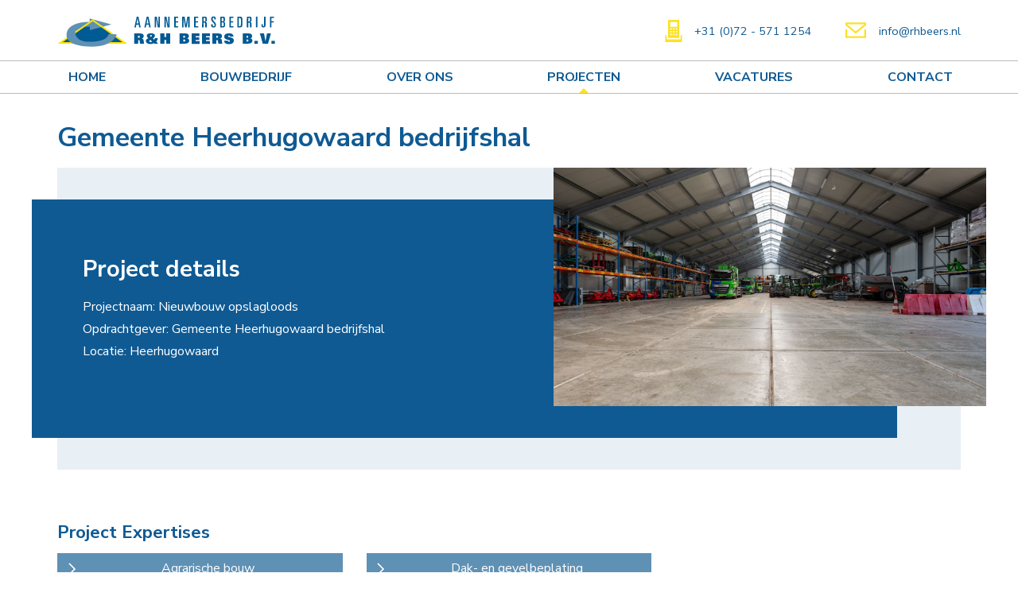

--- FILE ---
content_type: text/html; charset=UTF-8
request_url: https://www.rhbeers.nl/projecten/gemeente-heerhugowaard-bedrijfshal
body_size: 10009
content:

	<!DOCTYPE html>
<html lang="nl">
	<head>
		
<meta name="viewport" content="width=device-width, initial-scale=1, maximum-scale=1" />


<title>Gemeente Heerhugowaard bedrijfshal - R&amp;amp;H Beers</title>

<meta http-equiv="content-type" content="text/html; charset=UTF-8"/>
<meta name="generator" content="Concrete CMS"/>
<link rel="shortcut icon" href="https://www.rhbeers.nl/application/files/9916/2400/3528/Favicon.png" type="image/x-icon"/>
<link rel="icon" href="https://www.rhbeers.nl/application/files/9916/2400/3528/Favicon.png" type="image/x-icon"/>
<link rel="canonical" href="https://www.rhbeers.nl/projecten/gemeente-heerhugowaard-bedrijfshal">
<script type="text/javascript">
    var CCM_DISPATCHER_FILENAME = "/index.php";
    var CCM_CID = 285;
    var CCM_EDIT_MODE = false;
    var CCM_ARRANGE_MODE = false;
    var CCM_IMAGE_PATH = "/concrete/images";
    var CCM_APPLICATION_URL = "https://www.rhbeers.nl";
    var CCM_REL = "";
    var CCM_ACTIVE_LOCALE = "nl_NL";
    var CCM_USER_REGISTERED = false;
</script>

<link href="/concrete/css/features/basics/frontend.css?ccm_nocache=fb4cbdf53d89363785cc6a9fa280096844f465db" rel="stylesheet" type="text/css" media="all">
<link href="/concrete/css/features/imagery/frontend.css?ccm_nocache=fb4cbdf53d89363785cc6a9fa280096844f465db" rel="stylesheet" type="text/css" media="all">
<link href="/application/blocks/gallery/view.css?ccm_nocache=fb4cbdf53d89363785cc6a9fa280096844f465db" rel="stylesheet" type="text/css" media="all">

    <script src="https://ajax.googleapis.com/ajax/libs/jquery/3.4.1/jquery.min.js"></script>

<link rel="preconnect" href="https://fonts.gstatic.com">
<link href="https://fonts.googleapis.com/css2?family=Nunito+Sans:ital,wght@0,400;0,600;0,700;1,600&display=swap" rel="stylesheet">

<link rel="stylesheet" href="https://stackpath.bootstrapcdn.com/bootstrap/4.3.1/css/bootstrap.min.css" integrity="sha384-ggOyR0iXCbMQv3Xipma34MD+dH/1fQ784/j6cY/iJTQUOhcWr7x9JvoRxT2MZw1T" crossorigin="anonymous">
<link href="https://cdnjs.cloudflare.com/ajax/libs/bootstrap-datepicker/1.3.0/css/datepicker.css" rel="stylesheet" type="text/css" />

<link rel="stylesheet" href="/application/themes/rhbeers/css/layout.css?v=14" type="text/css" />

<!--<script src="https://kit.fontawesome.com/4f2f5b1871.js" crossorigin="anonymous"></script>-->

<script src="https://stackpath.bootstrapcdn.com/bootstrap/4.3.1/js/bootstrap.min.js" integrity="sha384-JjSmVgyd0p3pXB1rRibZUAYoIIy6OrQ6VrjIEaFf/nJGzIxFDsf4x0xIM+B07jRM" crossorigin="anonymous"></script>
<script src="https://cdnjs.cloudflare.com/ajax/libs/bootstrap-datepicker/1.3.0/js/bootstrap-datepicker.js"></script>
<script src="https://cdnjs.cloudflare.com/ajax/libs/popper.js/1.14.7/umd/popper.min.js" integrity="sha384-UO2eT0CpHqdSJQ6hJty5KVphtPhzWj9WO1clHTMGa3JDZwrnQq4sF86dIHNDz0W1" crossorigin="anonymous"></script>


<link rel="stylesheet" href="https://cdn.jsdelivr.net/bxslider/4.2.12/jquery.bxslider.css">
<script src="https://cdn.jsdelivr.net/bxslider/4.2.12/jquery.bxslider.min.js"></script>

<script src="/application/themes/rhbeers/scripts/scripts.js?v=14"></script>

<!-- Code to add og:image that isnt the header logo -->

<script type="text/javascript">
    var _gaq = _gaq || [];
    _gaq.push(['_setAccount', 'UA-39405649-1']);
    _gaq.push(['_setDomainName', 'rhbeers.nl']);
    _gaq.push(['_trackPageview']);

    (function() {
        var ga = document.createElement('script'); ga.type = 'text/javascript'; ga.async = true;
        ga.src = ('https:' == document.location.protocol ? 'https://ssl' : 'http://www') + '.google-analytics.com/ga.js';
        var s = document.getElementsByTagName('script')[0]; s.parentNode.insertBefore(ga, s);
    })();
</script></head>

<body class="desktop">

<div class="ccm-page ccm-page-id-285 page-type-project-page page-template-project-page">


<header id="site-header">
    <div class="header-top">
        <div class="wrapper">
            <div class="row">
                <div class="col-sm-12 col-md-3 col-lg-3 text-center site-logo">
                    <a id="logo" href="/"><img src="/application/themes/rhbeers/images/HR-Beers_logo.svg" alt="Aannemersbedrijf R&H Beers B.V." /></a>
                </div>
                <div class="col-sm-12 col-md-9 col-lg-9 contact">
                    <ul>
                        <li><a href="tel:+31725711254"><img class="icon icon_phone" src="/application/themes/rhbeers/images/icon_telephone_v4.svg" />+31 (0)72 - 571 1254</a></li>
                        <li><a href="mailto:info@rhbeers.nl"><img class="icon icon_envelope" src="/application/themes/rhbeers/images/icon_envelope_v3.svg" />info@rhbeers.nl</a></li>
                    </ul>
                </div>
            </div>
        </div>
    </div>

    <div class="header-menu">
        <div class="wrapper">

            <nav id="main-nav">
                <button id="main-nav-toggler">
                    <span class="burger-icon">
                        <span></span>
                        <span></span>
                        <span></span>
                    </span>
                    <span class="menu-label">Menu</span>
                </button>

                <div id="main-nav-wrapper">
                    <ul class="nav"><li class="cID-1"><a href="https://www.rhbeers.nl/" target="_self" class="cID-1">Home</a></li><li class="cID-230"><a href="https://www.rhbeers.nl/bouwbedrijf" target="_self" class="cID-230">Bouwbedrijf</a><ul><li class="cID-235"><a href="https://www.rhbeers.nl/bouwbedrijf/utiliteitsbouw" target="_self" class="cID-235">Utiliteitsbouw</a></li><li class="cID-236"><a href="https://www.rhbeers.nl/bouwbedrijf/agrarische-bouw" target="_self" class="cID-236">Agrarische bouw</a></li><li class="cID-237"><a href="https://www.rhbeers.nl/bouwbedrijf/dak-en-gevelbeplating" target="_self" class="cID-237">Dak- en gevelbeplating</a></li><li class="cID-238"><a href="https://www.rhbeers.nl/bouwbedrijf/woningbouw" target="_self" class="cID-238">Woningbouw</a></li><li class="cID-239"><a href="https://www.rhbeers.nl/bouwbedrijf/aan-en-verbouw" target="_self" class="cID-239">Aan-en verbouw</a></li><li class="cID-240"><a href="https://www.rhbeers.nl/bouwbedrijf/betonwerk" target="_self" class="cID-240">Betonwerk</a></li><li class="cID-244"><a href="https://www.rhbeers.nl/bouwbedrijf/houtbewerking" target="_self" class="cID-244">Houtbewerking</a></li><li class="cID-241"><a href="https://www.rhbeers.nl/bouwbedrijf/prefab-houtbouw" target="_self" class="cID-241">Prefab houtbouw</a></li></ul></li><li class="cID-231"><a href="https://www.rhbeers.nl/over-ons" target="_self" class="cID-231">Over ons</a><ul><li class="cID-242"><a href="https://www.rhbeers.nl/over-ons/historie" target="_self" class="cID-242">Historie</a></li><li class="cID-243"><a href="https://www.rhbeers.nl/over-ons/visie-en-missie" target="_self" class="cID-243">Visie en missie</a></li></ul></li><li class="nav-path-selected cID-232"><a href="https://www.rhbeers.nl/projecten" target="_self" class="nav-path-selected cID-232">Projecten</a><ul><li class="cID-343"><a href="https://www.rhbeers.nl/projecten/familie-van-schagen" target="_self" class="cID-343">Familie van Schagen</a></li><li class="cID-348"><a href="https://www.rhbeers.nl/projecten/kamp-nieuwbouw-schuur" target="_self" class="cID-348">Kamp nieuwbouw schuur</a></li><li class="cID-349"><a href="https://www.rhbeers.nl/projecten/aanbouw-familie-groot" target="_self" class="cID-349">Aanbouw familie groot</a></li><li class="cID-350"><a href="https://www.rhbeers.nl/projecten/aanbouw-familie-bakkum" target="_self" class="cID-350">Aanbouw familie bakkum</a></li><li class="cID-353"><a href="https://www.rhbeers.nl/projecten/dak-en-gevelrenovatie-bedrijfshal" target="_self" class="cID-353">Dak en gevelrenovatie bedrijfshal</a></li><li class="cID-342"><a href="https://www.rhbeers.nl/projecten/vakgarage-hink" target="_self" class="cID-342">Vakgarage Hink</a></li><li class="cID-338"><a href="https://www.rhbeers.nl/projecten/kantoor-sandfirden" target="_self" class="cID-338">Sandfirden kantoor</a></li><li class="cID-281"><a href="https://www.rhbeers.nl/projecten/familie-tiggeler" target="_self" class="cID-281">Familie Tiggeler</a></li><li class="cID-268"><a href="https://www.rhbeers.nl/projecten/beers-totaalonderhoud-bv" target="_self" class="cID-268">Beers Totaalonderhoud B.V</a></li><li class="nav-selected nav-path-selected cID-285"><a href="https://www.rhbeers.nl/projecten/gemeente-heerhugowaard-bedrijfshal" target="_self" class="nav-selected nav-path-selected cID-285">Gemeente Heerhugowaard bedrijfshal</a></li><li class="cID-309"><a href="https://www.rhbeers.nl/projecten/twenty-two-import" target="_self" class="cID-309">Twenty two import</a></li><li class="cID-339"><a href="https://www.rhbeers.nl/projecten/sandfirden-bedrijfshal" target="_self" class="cID-339">Sandfirden bedrijfshal</a></li><li class="cID-277"><a href="https://www.rhbeers.nl/projecten/familie-hogendijk" target="_self" class="cID-277">Familie Hogendijk</a></li><li class="cID-306"><a href="https://www.rhbeers.nl/projecten/tbs-bv" target="_self" class="cID-306">T.B.&amp;S. B.V</a></li><li class="cID-288"><a href="https://www.rhbeers.nl/projecten/hm-tesselaar-alstroemeria-bv" target="_self" class="cID-288">H.M. Tesselaar Alstroemeria B.V</a></li><li class="cID-304"><a href="https://www.rhbeers.nl/projecten/stammis-horeca-verhuur-bv" target="_self" class="cID-304">Stammis Horeca verhuur B.V</a></li><li class="cID-336"><a href="https://www.rhbeers.nl/projecten/betonvloeren-bejo-zaden" target="_self" class="cID-336">Bejo Zaden betonvloeren</a></li><li class="cID-308"><a href="https://www.rhbeers.nl/projecten/tuindersbedrijf-cjm-veldman" target="_self" class="cID-308">Tuindersbedrijf C.J.M. Veldman</a></li><li class="cID-287"><a href="https://www.rhbeers.nl/projecten/gootjes-allplant-bv" target="_self" class="cID-287">Gootjes-AllPlant bv</a></li><li class="cID-311"><a href="https://www.rhbeers.nl/projecten/verver-export-bv" target="_self" class="cID-311">Verver Export B.V</a></li><li class="cID-278"><a href="https://www.rhbeers.nl/projecten/familie-jonker" target="_self" class="cID-278">Familie Jonker</a></li><li class="cID-332"><a href="https://www.rhbeers.nl/projecten/verbouwing-de-hut" target="_self" class="cID-332">Verbouwing De Hut</a></li><li class="cID-298"><a href="https://www.rhbeers.nl/projecten/nieuwbouw-woning-harry" target="_self" class="cID-298">Nieuwbouw woning Harry</a></li><li class="cID-292"><a href="https://www.rhbeers.nl/projecten/loonbedrijf-veldman-bv" target="_self" class="cID-292">Loonbedrijf Veldman B.V</a></li><li class="cID-279"><a href="https://www.rhbeers.nl/projecten/familie-peerdeman" target="_self" class="cID-279">Familie Peerdeman</a></li><li class="cID-340"><a href="https://www.rhbeers.nl/projecten/tesselaar-tankfundatie" target="_self" class="cID-340">H.M. Tesselaar B.V. tankfundatie</a></li><li class="cID-283"><a href="https://www.rhbeers.nl/projecten/firma-p-bruin-en-zonen-kantine" target="_self" class="cID-283">Firma P. Bruin en Zonen Kantine</a></li><li class="cID-295"><a href="https://www.rhbeers.nl/projecten/nieuwbouw-veranda-1" target="_self" class="cID-295">Nieuwbouw veranda 1</a></li><li class="cID-284"><a href="https://www.rhbeers.nl/projecten/firma-p-bruin-en-zonen-koelcellen" target="_self" class="cID-284">Firma P. Bruin en Zonen koelcellen</a></li><li class="cID-267"><a href="https://www.rhbeers.nl/projecten/bakkums-boetje" target="_self" class="cID-267">Bakkums Boetje</a></li><li class="cID-286"><a href="https://www.rhbeers.nl/projecten/gemeente-heerhugowaard-beton" target="_self" class="cID-286">Gemeente Heerhugowaard beton</a></li><li class="cID-274"><a href="https://www.rhbeers.nl/projecten/fa-j-sprenkeling-en-zonen-migranten" target="_self" class="cID-274">Fa. J. Sprenkeling en Zonen migranten</a></li><li class="cID-289"><a href="https://www.rhbeers.nl/projecten/kinectic-art" target="_self" class="cID-289">Kinectic Art</a></li><li class="cID-273"><a href="https://www.rhbeers.nl/projecten/fa-j-sprenkeling-en-zonen-bedrijfshal" target="_self" class="cID-273">Fa. J. Sprenkeling en Zonen Bedrijfshal</a></li><li class="cID-294"><a href="https://www.rhbeers.nl/projecten/nieuwbouw-bedrijfspand" target="_self" class="cID-294">Nieuwbouw bedrijfspand</a></li><li class="cID-275"><a href="https://www.rhbeers.nl/projecten/fa-ursem-zuurbier" target="_self" class="cID-275">Fa. Ursem-Zuurbier</a></li><li class="cID-280"><a href="https://www.rhbeers.nl/projecten/familie-swager" target="_self" class="cID-280">Familie Swager</a></li><li class="cID-302"><a href="https://www.rhbeers.nl/projecten/rh-beers-vastgoed" target="_self" class="cID-302">R&amp;H Beers vastgoed</a></li><li class="cID-296"><a href="https://www.rhbeers.nl/projecten/nieuwbouw-veranda-2" target="_self" class="cID-296">Nieuwbouw veranda 2</a></li><li class="cID-276"><a href="https://www.rhbeers.nl/projecten/fa-ursem-zuurbier-middenweg" target="_self" class="cID-276">Fa. Ursem-Zuurbier middenweg</a></li><li class="cID-272"><a href="https://www.rhbeers.nl/projecten/fa-j-sprenkeling-en-zonen-gevelrenovatie" target="_self" class="cID-272">Fa. J. Sprenkeling en Zonen - gevelrenovatie</a></li><li class="cID-300"><a href="https://www.rhbeers.nl/projecten/renovatie-woning-winkel" target="_self" class="cID-300">Renovatie woning Winkel</a></li><li class="cID-297"><a href="https://www.rhbeers.nl/projecten/nieuwbouw-woning" target="_self" class="cID-297">Nieuwbouw woning</a></li><li class="cID-303"><a href="https://www.rhbeers.nl/projecten/rh-beers-vastgoed-2" target="_self" class="cID-303">R&amp;H Beers vastgoed 2</a></li><li class="cID-310"><a href="https://www.rhbeers.nl/projecten/verver" target="_self" class="cID-310">Verver</a></li><li class="cID-282"><a href="https://www.rhbeers.nl/projecten/familie-van-ravenswaij" target="_self" class="cID-282">Familie van Ravenswaij</a></li><li class="cID-293"><a href="https://www.rhbeers.nl/projecten/nieuwbouw-19-woningen-de-nollen" target="_self" class="cID-293">Nieuwbouw 19 woningen De Nollen</a></li><li class="cID-291"><a href="https://www.rhbeers.nl/projecten/kuilboer" target="_self" class="cID-291">Kuilboer</a></li><li class="cID-299"><a href="https://www.rhbeers.nl/projecten/nieuwbouw-woning-ronald" target="_self" class="cID-299">Nieuwbouw woning Ronald</a></li><li class="cID-301"><a href="https://www.rhbeers.nl/projecten/pj-borst-koolverwerking" target="_self" class="cID-301">P&amp;J Borst koolverwerking</a></li><li class="cID-307"><a href="https://www.rhbeers.nl/projecten/total-oil-company" target="_self" class="cID-307">Total Oil Company</a></li><li class="cID-305"><a href="https://www.rhbeers.nl/projecten/stemi-bv" target="_self" class="cID-305">Stemi B.V</a></li><li class="cID-270"><a href="https://www.rhbeers.nl/projecten/fa-j-sprenkeling-en-zonen" target="_self" class="cID-270">Fa. J. Sprenkeling en Zonen</a></li><li class="cID-290"><a href="https://www.rhbeers.nl/projecten/koel-en-vrieshuis-gebr-van-langen-bv" target="_self" class="cID-290">Koel- en Vrieshuis Gebr Van Langen BV</a></li><li class="cID-269"><a href="https://www.rhbeers.nl/projecten/bouwburo-tauber" target="_self" class="cID-269">Bouwburo Tauber</a></li><li class="cID-406"><a href="https://www.rhbeers.nl/projecten/mariahoeve-zuidermeer" target="_self" class="cID-406">Mariahoeve Zuidermeer</a></li><li class="cID-407"><a href="https://www.rhbeers.nl/projecten/verbouw-aanbouw-woning" target="_self" class="cID-407">Verbouw/aanbouw woning</a></li><li class="cID-408"><a href="https://www.rhbeers.nl/projecten/renovatie-woning" target="_self" class="cID-408">Renovatie woning</a></li><li class="cID-409"><a href="https://www.rhbeers.nl/projecten/de-hobbit-renovatie-bedrijfspand" target="_self" class="cID-409">De Hobbit renovatie bedrijfspand</a></li><li class="cID-410"><a href="https://www.rhbeers.nl/projecten/verbouw-woning" target="_self" class="cID-410">Verbouw woning</a></li><li class="cID-411"><a href="https://www.rhbeers.nl/projecten/aanbouw-woning" target="_self" class="cID-411">Aanbouw woning</a></li><li class="cID-412"><a href="https://www.rhbeers.nl/projecten/peetoom-winkel-dakrenovatie-woning-en-schuur" target="_self" class="cID-412">Peetoom Winkel Dakrenovatie woning en schuur</a></li><li class="cID-413"><a href="https://www.rhbeers.nl/projecten/tuindersbedrijf-cjm-veldman-bedrijfskantine" target="_self" class="cID-413">Tuindersbedrijf C.J.M. Veldman Bedrijfskantine</a></li><li class="cID-414"><a href="https://www.rhbeers.nl/projecten/de-geus-troost-nieuwbouw-bedrijfspand" target="_self" class="cID-414">De Geus-Troost Nieuwbouw bedrijfspand</a></li><li class="cID-415"><a href="https://www.rhbeers.nl/projecten/firma-p-bruin-en-zonen-kantine-nieuwbouw-bedrijfspand" target="_self" class="cID-415">Firma P. Bruin en Zonen Kantine Nieuwbouw bedrijfspand</a></li><li class="cID-416"><a href="https://www.rhbeers.nl/projecten/dakrenovatie" target="_self" class="cID-416">Dakrenovatie</a></li><li class="cID-417"><a href="https://www.rhbeers.nl/projecten/van-langen-realisatie-renovatie-vriescellen" target="_self" class="cID-417">Van Langen Realisatie/renovatie vriescellen</a></li><li class="cID-418"><a href="https://www.rhbeers.nl/projecten/realisatie-betonvloer" target="_self" class="cID-418">Realisatie betonvloer</a></li><li class="cID-419"><a href="https://www.rhbeers.nl/projecten/realisatie-betonvloeren-bejo" target="_self" class="cID-419">Realisatie betonvloeren Bejo</a></li><li class="cID-420"><a href="https://www.rhbeers.nl/projecten/borst-dekker-bedrijfshal-opslag" target="_self" class="cID-420">Borst Dekker bedrijfshal opslag</a></li></ul></li><li class="cID-233"><a href="https://www.rhbeers.nl/vacatures" target="_self" class="cID-233">Vacatures</a><ul><li class="cID-261"><a href="https://www.rhbeers.nl/vacatures/allround-timmerman" target="_self" class="cID-261">Allround timmerman</a></li><li class="cID-263"><a href="https://www.rhbeers.nl/vacatures/meewerkend-voorman" target="_self" class="cID-263">Meewerkend voorman</a></li><li class="cID-405"><a href="https://www.rhbeers.nl/vacatures/werkvoorbereider" target="_self" class="cID-405">Werkvoorbereider</a></li><li class="cID-422"><a href="https://www.rhbeers.nl/vacatures/technisch-tekenaar-cad" target="_self" class="cID-422">Technisch Tekenaar CAD</a></li></ul></li><li class="cID-200"><a href="https://www.rhbeers.nl/contact" target="_self" class="cID-200">Contact</a></li></ul>                </div>
            </nav>

        </div>
    </div>
</header>
	<main id="site-main">


		<div id="page-title">
			<div class="wrapper">
				

    <h1  class="ccm-block-page-title page-title">Gemeente Heerhugowaard bedrijfshal</h1>
			</div>
		</div>

        <div class="wrapper">
			

    <div class="project-intro quote-item"><div class="quote-content"><div class="quote-image cover-image" style="background-image: url(/application/files/5916/2367/7475/Aannemingsbedrijf_RH_Beers-gemeentewerf_Heerhugowaard-8949.jpg);"></div><div class="quote-text"><h2>Project details</h2>Projectnaam: Nieuwbouw opslagloods<br/ >Opdrachtgever: Gemeente Heerhugowaard bedrijfshal<br/ >Locatie: Heerhugowaard<br/ ></div><br class="clear" /></div></div>


    
<div class="project-category-nav">

    <h3>Project Expertises</h3>

    <div class="row">

                <div class="col-sm-6 col-md-4">
                <a class="button button-small" href="https://www.rhbeers.nl/bouwbedrijf/agrarische-bouw" >Agrarische bouw</a>
            </div>
                    <div class="col-sm-6 col-md-4">
                <a class="button button-small" href="https://www.rhbeers.nl/bouwbedrijf/dak-en-gevelbeplating" >Dak- en gevelbeplating</a>
            </div>
        
    </div>
</div>

        </div>
        
		<div class="blue-content">
			<div class="wrapper">
				                <h2>Project foto's</h2>
				

    
<script type="text/javascript">
    $(document).ready(function(){
        $('a.lightbox').magnificPopup({
            type:'image',
            gallery:{enabled:true}
        });
    });
</script>

<div class="ccm-image-slider-container ccm-block-image-slider-arrows">
    <div class="ccm-image-slider">
        <div class="ccm-image-slider-inner">

                            <ul class="image-gallery">
                                    <li><a class="lightbox" href="https://www.rhbeers.nl/application/files/cache/thumbnails/07aa7c26a41c59eaa2f63991c1511383.jpg"><img src="https://www.rhbeers.nl/application/files/cache/thumbnails/d8bce7fcf6b285ff746692b582549c37.jpg" alt="" /></a></li>
                                        <li><a class="lightbox" href="https://www.rhbeers.nl/application/files/cache/thumbnails/bbd019809cb6d491efc33ef0a673cca2.jpg"><img src="https://www.rhbeers.nl/application/files/cache/thumbnails/4c05ed92f84b71d09d9f44b3c16496cf.jpg" alt="" /></a></li>
                                        <li><a class="lightbox" href="https://www.rhbeers.nl/application/files/cache/thumbnails/d05cdd223c5b1483af815b8828f9c451.jpg"><img src="https://www.rhbeers.nl/application/files/cache/thumbnails/323a6e712b1ec65bab8070b1aaee6084.jpg" alt="" /></a></li>
                                        <li><a class="lightbox" href="https://www.rhbeers.nl/application/files/cache/thumbnails/774f876ef8cf7fe19d4d8eaeafcfa1c1.jpg"><img src="https://www.rhbeers.nl/application/files/cache/thumbnails/8b9472da9d33cfe8b65a9d7fef576ac6.jpg" alt="" /></a></li>
                                        <li><a class="lightbox" href="https://www.rhbeers.nl/application/files/cache/thumbnails/4545873c80b50d1f21ea6c930bac2f07.jpg"><img src="https://www.rhbeers.nl/application/files/cache/thumbnails/59904bf6e60b09f4e231068606ba28f5.jpg" alt="" /></a></li>
                                        <li><a class="lightbox" href="https://www.rhbeers.nl/application/files/cache/thumbnails/d96fa544836cd7a443ef87e1f447ae09.jpg"><img src="https://www.rhbeers.nl/application/files/cache/thumbnails/c47ef4a3013199ed28e97fe241402d46.jpg" alt="" /></a></li>
                                        <li><a class="lightbox" href="https://www.rhbeers.nl/application/files/cache/thumbnails/d793baa8117f0e36471ad0fe4e13af29.jpg"><img src="https://www.rhbeers.nl/application/files/cache/thumbnails/9b5e7febbc6cba0b7d6d5d1dcfd50e87.jpg" alt="" /></a></li>
                                        <li><a class="lightbox" href="https://www.rhbeers.nl/application/files/cache/thumbnails/71159dc39c11f8fae6342ed14bb746ba.jpg"><img src="https://www.rhbeers.nl/application/files/cache/thumbnails/388528c8c1a2e1dc53c045f138d99ade.jpg" alt="" /></a></li>
                                        <li><a class="lightbox" href="https://www.rhbeers.nl/application/files/cache/thumbnails/6f0043d4ee478f7180775da3bba61f00.jpg"><img src="https://www.rhbeers.nl/application/files/cache/thumbnails/569d4e5e01ec92f69ed0a6c10b874f75.jpg" alt="" /></a></li>
                                        <li><a class="lightbox" href="https://www.rhbeers.nl/application/files/cache/thumbnails/186284fddf33b17f3d91641c7d95bf77.jpg"><img src="https://www.rhbeers.nl/application/files/cache/thumbnails/5f1e9c3a705594f151f91ed3fa23e9ef.jpg" alt="" /></a></li>
                                        <li><a class="lightbox" href="https://www.rhbeers.nl/application/files/cache/thumbnails/a4bc9e170ae1138b8693082d5a6d135a.jpg"><img src="https://www.rhbeers.nl/application/files/cache/thumbnails/83cbb16975c4f9c87f7cb75904a269e3.jpg" alt="" /></a></li>
                                        <li><a class="lightbox" href="https://www.rhbeers.nl/application/files/cache/thumbnails/5290ff0a45fd3f02c2647e8461de665a.jpg"><img src="https://www.rhbeers.nl/application/files/cache/thumbnails/212aef3f84fd86980225038f006be4fe.jpg" alt="" /></a></li>
                                    </ul>
                        </div>

    </div>
</div>
			</div>
            <br class="clear">
		</div>

        <br class="clear">

		<div class="project-related">
			<div class="wrapper">
				

    <h3  class="ccm-block-page-title page-title">Een kleine greep uit onze projecten</h3>


    



<div class="row project-grid">
                <div class="col-sm-6 col-md-4">
                <a class="card d-flex flex-column h-100" href="https://www.rhbeers.nl/projecten/familie-van-schagen">
                    <div class="project-grid-image">
                        <div class="cover-image" style="background-image:url('https://www.rhbeers.nl/application/files/cache/thumbnails/33c19e116477a31cfd14eb85c33ad178.jpg')"></div>
                    </div>
                    <div class="title flex-grow-1 d-flex align-items-center justify-content-center text-center">
                        Familie van Schagen                    </div>
                </a>
            </div>

                        <div class="col-sm-6 col-md-4">
                <a class="card d-flex flex-column h-100" href="https://www.rhbeers.nl/projecten/kamp-nieuwbouw-schuur">
                    <div class="project-grid-image">
                        <div class="cover-image" style="background-image:url('https://www.rhbeers.nl/application/files/cache/thumbnails/4b00adcb7877bce7916cd47b56c23591.jpg')"></div>
                    </div>
                    <div class="title flex-grow-1 d-flex align-items-center justify-content-center text-center">
                        Kamp nieuwbouw schuur                    </div>
                </a>
            </div>

                        <div class="col-sm-6 col-md-4">
                <a class="card d-flex flex-column h-100" href="https://www.rhbeers.nl/projecten/aanbouw-familie-groot">
                    <div class="project-grid-image">
                        <div class="cover-image" style="background-image:url('https://www.rhbeers.nl/application/files/cache/thumbnails/b2947fe451911a4c04ddb7bd15cdfe08.jpg')"></div>
                    </div>
                    <div class="title flex-grow-1 d-flex align-items-center justify-content-center text-center">
                        Aanbouw familie groot                    </div>
                </a>
            </div>

                        <div class="col-sm-6 col-md-4">
                <a class="card d-flex flex-column h-100" href="https://www.rhbeers.nl/projecten/aanbouw-familie-bakkum">
                    <div class="project-grid-image">
                        <div class="cover-image" style="background-image:url('https://www.rhbeers.nl/application/files/cache/thumbnails/47e0d241ff868f12f59366729ad0f42a.jpg')"></div>
                    </div>
                    <div class="title flex-grow-1 d-flex align-items-center justify-content-center text-center">
                        Aanbouw familie bakkum                    </div>
                </a>
            </div>

                        <div class="col-sm-6 col-md-4">
                <a class="card d-flex flex-column h-100" href="https://www.rhbeers.nl/projecten/dak-en-gevelrenovatie-bedrijfshal">
                    <div class="project-grid-image">
                        <div class="cover-image" style="background-image:url('https://www.rhbeers.nl/application/files/cache/thumbnails/4a44f8ad1bc7c99e8373532bc41057d2.jpg')"></div>
                    </div>
                    <div class="title flex-grow-1 d-flex align-items-center justify-content-center text-center">
                        Dak en gevelrenovatie bedrijfshal                    </div>
                </a>
            </div>

                        <div class="col-sm-6 col-md-4">
                <a class="card d-flex flex-column h-100" href="https://www.rhbeers.nl/projecten/vakgarage-hink">
                    <div class="project-grid-image">
                        <div class="cover-image" style="background-image:url('https://www.rhbeers.nl/application/files/cache/thumbnails/b76a8e485b83e776d9054183b451a7ad.jpg')"></div>
                    </div>
                    <div class="title flex-grow-1 d-flex align-items-center justify-content-center text-center">
                        Vakgarage Hink                    </div>
                </a>
            </div>

                        <div class="col-sm-6 col-md-4">
                <a class="card d-flex flex-column h-100" href="https://www.rhbeers.nl/projecten/kantoor-sandfirden">
                    <div class="project-grid-image">
                        <div class="cover-image" style="background-image:url('https://www.rhbeers.nl/application/files/cache/thumbnails/42aa5c0dd624c4fa3a06a516fa314a45.jpg')"></div>
                    </div>
                    <div class="title flex-grow-1 d-flex align-items-center justify-content-center text-center">
                        Sandfirden kantoor                    </div>
                </a>
            </div>

                        <div class="col-sm-6 col-md-4">
                <a class="card d-flex flex-column h-100" href="https://www.rhbeers.nl/projecten/familie-tiggeler">
                    <div class="project-grid-image">
                        <div class="cover-image" style="background-image:url('https://www.rhbeers.nl/application/files/cache/thumbnails/58a7ad5f920a36f2549a23cdf0b69b4e.jpg')"></div>
                    </div>
                    <div class="title flex-grow-1 d-flex align-items-center justify-content-center text-center">
                        Familie Tiggeler                    </div>
                </a>
            </div>

                        <div class="col-sm-6 col-md-4">
                <a class="card d-flex flex-column h-100" href="https://www.rhbeers.nl/projecten/beers-totaalonderhoud-bv">
                    <div class="project-grid-image">
                        <div class="cover-image" style="background-image:url('https://www.rhbeers.nl/application/files/cache/thumbnails/2e5d0e0db826683a27b1f02497414f82.jpg')"></div>
                    </div>
                    <div class="title flex-grow-1 d-flex align-items-center justify-content-center text-center">
                        Beers Totaalonderhoud B.V                    </div>
                </a>
            </div>

                        <div class="col-sm-6 col-md-4">
                <a class="card d-flex flex-column h-100" href="https://www.rhbeers.nl/projecten/twenty-two-import">
                    <div class="project-grid-image">
                        <div class="cover-image" style="background-image:url('https://www.rhbeers.nl/application/files/cache/thumbnails/5314791da916cd0f90f760874887e69b.jpg')"></div>
                    </div>
                    <div class="title flex-grow-1 d-flex align-items-center justify-content-center text-center">
                        Twenty two import                    </div>
                </a>
            </div>

                        <div class="col-sm-6 col-md-4">
                <a class="card d-flex flex-column h-100" href="https://www.rhbeers.nl/projecten/sandfirden-bedrijfshal">
                    <div class="project-grid-image">
                        <div class="cover-image" style="background-image:url('https://www.rhbeers.nl/application/files/cache/thumbnails/d6d890bb6ada1634cb25fad02137fb23.jpg')"></div>
                    </div>
                    <div class="title flex-grow-1 d-flex align-items-center justify-content-center text-center">
                        Sandfirden bedrijfshal                    </div>
                </a>
            </div>

                        <div class="col-sm-6 col-md-4">
                <a class="card d-flex flex-column h-100" href="https://www.rhbeers.nl/projecten/familie-hogendijk">
                    <div class="project-grid-image">
                        <div class="cover-image" style="background-image:url('https://www.rhbeers.nl/application/files/cache/thumbnails/2ac0cae23343fb79e99d17cbb84c94da.jpg')"></div>
                    </div>
                    <div class="title flex-grow-1 d-flex align-items-center justify-content-center text-center">
                        Familie Hogendijk                    </div>
                </a>
            </div>

                        <div class="col-sm-6 col-md-4">
                <a class="card d-flex flex-column h-100" href="https://www.rhbeers.nl/projecten/tbs-bv">
                    <div class="project-grid-image">
                        <div class="cover-image" style="background-image:url('https://www.rhbeers.nl/application/files/cache/thumbnails/135f64a6b4c28f3ff1507878dce9af2e.jpg')"></div>
                    </div>
                    <div class="title flex-grow-1 d-flex align-items-center justify-content-center text-center">
                        T.B.&S. B.V                    </div>
                </a>
            </div>

                        <div class="col-sm-6 col-md-4">
                <a class="card d-flex flex-column h-100" href="https://www.rhbeers.nl/projecten/hm-tesselaar-alstroemeria-bv">
                    <div class="project-grid-image">
                        <div class="cover-image" style="background-image:url('https://www.rhbeers.nl/application/files/cache/thumbnails/3591a54a5a73687e989474b3ab5e156b.jpg')"></div>
                    </div>
                    <div class="title flex-grow-1 d-flex align-items-center justify-content-center text-center">
                        H.M. Tesselaar Alstroemeria B.V                    </div>
                </a>
            </div>

                        <div class="col-sm-6 col-md-4">
                <a class="card d-flex flex-column h-100" href="https://www.rhbeers.nl/projecten/stammis-horeca-verhuur-bv">
                    <div class="project-grid-image">
                        <div class="cover-image" style="background-image:url('https://www.rhbeers.nl/application/files/cache/thumbnails/b2fb55371f033f3fcc8d69a723e0110e.jpg')"></div>
                    </div>
                    <div class="title flex-grow-1 d-flex align-items-center justify-content-center text-center">
                        Stammis Horeca verhuur B.V                    </div>
                </a>
            </div>

                        <div class="col-sm-6 col-md-4">
                <a class="card d-flex flex-column h-100" href="https://www.rhbeers.nl/projecten/betonvloeren-bejo-zaden">
                    <div class="project-grid-image">
                        <div class="cover-image" style="background-image:url('https://www.rhbeers.nl/application/files/cache/thumbnails/077f6398cf971fa38745befc1d90aff5.jpg')"></div>
                    </div>
                    <div class="title flex-grow-1 d-flex align-items-center justify-content-center text-center">
                        Bejo Zaden betonvloeren                    </div>
                </a>
            </div>

                        <div class="col-sm-6 col-md-4">
                <a class="card d-flex flex-column h-100" href="https://www.rhbeers.nl/projecten/tuindersbedrijf-cjm-veldman">
                    <div class="project-grid-image">
                        <div class="cover-image" style="background-image:url('https://www.rhbeers.nl/application/files/cache/thumbnails/26845ccd9a4d3ff75c466c28ca2a08c1.jpg')"></div>
                    </div>
                    <div class="title flex-grow-1 d-flex align-items-center justify-content-center text-center">
                        Tuindersbedrijf C.J.M. Veldman                    </div>
                </a>
            </div>

                        <div class="col-sm-6 col-md-4">
                <a class="card d-flex flex-column h-100" href="https://www.rhbeers.nl/projecten/gootjes-allplant-bv">
                    <div class="project-grid-image">
                        <div class="cover-image" style="background-image:url('https://www.rhbeers.nl/application/files/cache/thumbnails/63bbbbfdb0635bc1b6981b4ca0aaaaeb.jpg')"></div>
                    </div>
                    <div class="title flex-grow-1 d-flex align-items-center justify-content-center text-center">
                        Gootjes-AllPlant bv                    </div>
                </a>
            </div>

                        <div class="col-sm-6 col-md-4">
                <a class="card d-flex flex-column h-100" href="https://www.rhbeers.nl/projecten/verver-export-bv">
                    <div class="project-grid-image">
                        <div class="cover-image" style="background-image:url('https://www.rhbeers.nl/application/files/cache/thumbnails/a5b3060c1ad850d0dfcfd174f313ccd1.jpg')"></div>
                    </div>
                    <div class="title flex-grow-1 d-flex align-items-center justify-content-center text-center">
                        Verver Export B.V                    </div>
                </a>
            </div>

                        <div class="col-sm-6 col-md-4">
                <a class="card d-flex flex-column h-100" href="https://www.rhbeers.nl/projecten/familie-jonker">
                    <div class="project-grid-image">
                        <div class="cover-image" style="background-image:url('https://www.rhbeers.nl/application/files/cache/thumbnails/2b8426d3d535c18514252bf97181c732.jpg')"></div>
                    </div>
                    <div class="title flex-grow-1 d-flex align-items-center justify-content-center text-center">
                        Familie Jonker                    </div>
                </a>
            </div>

                        <div class="col-sm-6 col-md-4">
                <a class="card d-flex flex-column h-100" href="https://www.rhbeers.nl/projecten/verbouwing-de-hut">
                    <div class="project-grid-image">
                        <div class="cover-image" style="background-image:url('https://www.rhbeers.nl/application/files/cache/thumbnails/e28a560c2988494b9734a11d9fbc7754.jpg')"></div>
                    </div>
                    <div class="title flex-grow-1 d-flex align-items-center justify-content-center text-center">
                        Verbouwing De Hut                    </div>
                </a>
            </div>

                        <div class="col-sm-6 col-md-4">
                <a class="card d-flex flex-column h-100" href="https://www.rhbeers.nl/projecten/nieuwbouw-woning-harry">
                    <div class="project-grid-image">
                        <div class="cover-image" style="background-image:url('https://www.rhbeers.nl/application/files/cache/thumbnails/5ef9b370dd7215e701274c068c2c5d08.jpg')"></div>
                    </div>
                    <div class="title flex-grow-1 d-flex align-items-center justify-content-center text-center">
                        Nieuwbouw woning Harry                    </div>
                </a>
            </div>

                        <div class="col-sm-6 col-md-4">
                <a class="card d-flex flex-column h-100" href="https://www.rhbeers.nl/projecten/loonbedrijf-veldman-bv">
                    <div class="project-grid-image">
                        <div class="cover-image" style="background-image:url('https://www.rhbeers.nl/application/files/cache/thumbnails/0b9cf6466e78cdf5da4efddda861584f.jpg')"></div>
                    </div>
                    <div class="title flex-grow-1 d-flex align-items-center justify-content-center text-center">
                        Loonbedrijf Veldman B.V                    </div>
                </a>
            </div>

                        <div class="col-sm-6 col-md-4">
                <a class="card d-flex flex-column h-100" href="https://www.rhbeers.nl/projecten/familie-peerdeman">
                    <div class="project-grid-image">
                        <div class="cover-image" style="background-image:url('https://www.rhbeers.nl/application/files/cache/thumbnails/4a1938a189b344f9bb024cb949013c8a.jpg')"></div>
                    </div>
                    <div class="title flex-grow-1 d-flex align-items-center justify-content-center text-center">
                        Familie Peerdeman                    </div>
                </a>
            </div>

                        <div class="col-sm-6 col-md-4">
                <a class="card d-flex flex-column h-100" href="https://www.rhbeers.nl/projecten/tesselaar-tankfundatie">
                    <div class="project-grid-image">
                        <div class="cover-image" style="background-image:url('https://www.rhbeers.nl/application/files/cache/thumbnails/c7e9c41e0749cf7cf1b2a77927a93345.jpg')"></div>
                    </div>
                    <div class="title flex-grow-1 d-flex align-items-center justify-content-center text-center">
                        H.M. Tesselaar B.V. tankfundatie                    </div>
                </a>
            </div>

                        <div class="col-sm-6 col-md-4">
                <a class="card d-flex flex-column h-100" href="https://www.rhbeers.nl/projecten/firma-p-bruin-en-zonen-kantine">
                    <div class="project-grid-image">
                        <div class="cover-image" style="background-image:url('https://www.rhbeers.nl/application/files/cache/thumbnails/33ef806c0ff5c4c6598d41b4d5409a34.jpg')"></div>
                    </div>
                    <div class="title flex-grow-1 d-flex align-items-center justify-content-center text-center">
                        Firma P. Bruin en Zonen Kantine                    </div>
                </a>
            </div>

                        <div class="col-sm-6 col-md-4">
                <a class="card d-flex flex-column h-100" href="https://www.rhbeers.nl/projecten/nieuwbouw-veranda-1">
                    <div class="project-grid-image">
                        <div class="cover-image" style="background-image:url('https://www.rhbeers.nl/application/files/cache/thumbnails/57f93ca1b016334188c4f34ad5f76c1d.jpg')"></div>
                    </div>
                    <div class="title flex-grow-1 d-flex align-items-center justify-content-center text-center">
                        Nieuwbouw veranda 1                    </div>
                </a>
            </div>

                        <div class="col-sm-6 col-md-4">
                <a class="card d-flex flex-column h-100" href="https://www.rhbeers.nl/projecten/firma-p-bruin-en-zonen-koelcellen">
                    <div class="project-grid-image">
                        <div class="cover-image" style="background-image:url('https://www.rhbeers.nl/application/files/cache/thumbnails/fb31ab5e8ca56bc13a8acd7ce24ade6d.jpg')"></div>
                    </div>
                    <div class="title flex-grow-1 d-flex align-items-center justify-content-center text-center">
                        Firma P. Bruin en Zonen koelcellen                    </div>
                </a>
            </div>

                        <div class="col-sm-6 col-md-4">
                <a class="card d-flex flex-column h-100" href="https://www.rhbeers.nl/projecten/bakkums-boetje">
                    <div class="project-grid-image">
                        <div class="cover-image" style="background-image:url('https://www.rhbeers.nl/application/files/cache/thumbnails/c416bde46c2d6ec521568bdc887dd26a.jpg')"></div>
                    </div>
                    <div class="title flex-grow-1 d-flex align-items-center justify-content-center text-center">
                        Bakkums Boetje                    </div>
                </a>
            </div>

                        <div class="col-sm-6 col-md-4">
                <a class="card d-flex flex-column h-100" href="https://www.rhbeers.nl/projecten/gemeente-heerhugowaard-beton">
                    <div class="project-grid-image">
                        <div class="cover-image" style="background-image:url('https://www.rhbeers.nl/application/files/cache/thumbnails/2b17fe5d54e05ac45573593b84dd29c1.jpg')"></div>
                    </div>
                    <div class="title flex-grow-1 d-flex align-items-center justify-content-center text-center">
                        Gemeente Heerhugowaard beton                    </div>
                </a>
            </div>

                        <div class="col-sm-6 col-md-4">
                <a class="card d-flex flex-column h-100" href="https://www.rhbeers.nl/projecten/fa-j-sprenkeling-en-zonen-migranten">
                    <div class="project-grid-image">
                        <div class="cover-image" style="background-image:url('https://www.rhbeers.nl/application/files/cache/thumbnails/d65e7f42d6d9ee1f40439911bd98affa.jpg')"></div>
                    </div>
                    <div class="title flex-grow-1 d-flex align-items-center justify-content-center text-center">
                        Fa. J. Sprenkeling en Zonen migranten                    </div>
                </a>
            </div>

                        <div class="col-sm-6 col-md-4">
                <a class="card d-flex flex-column h-100" href="https://www.rhbeers.nl/projecten/kinectic-art">
                    <div class="project-grid-image">
                        <div class="cover-image" style="background-image:url('https://www.rhbeers.nl/application/files/cache/thumbnails/715cf71ec06ed53b660f658f0be22dc5.jpg')"></div>
                    </div>
                    <div class="title flex-grow-1 d-flex align-items-center justify-content-center text-center">
                        Kinectic Art                    </div>
                </a>
            </div>

                        <div class="col-sm-6 col-md-4">
                <a class="card d-flex flex-column h-100" href="https://www.rhbeers.nl/projecten/fa-j-sprenkeling-en-zonen-bedrijfshal">
                    <div class="project-grid-image">
                        <div class="cover-image" style="background-image:url('https://www.rhbeers.nl/application/files/cache/thumbnails/185656299b9565b57206dc99aac52fc6.jpg')"></div>
                    </div>
                    <div class="title flex-grow-1 d-flex align-items-center justify-content-center text-center">
                        Fa. J. Sprenkeling en Zonen Bedrijfshal                    </div>
                </a>
            </div>

                        <div class="col-sm-6 col-md-4">
                <a class="card d-flex flex-column h-100" href="https://www.rhbeers.nl/projecten/nieuwbouw-bedrijfspand">
                    <div class="project-grid-image">
                        <div class="cover-image" style="background-image:url('https://www.rhbeers.nl/application/files/cache/thumbnails/ce49aab51b5b3329c47d29a3a41535c9.jpg')"></div>
                    </div>
                    <div class="title flex-grow-1 d-flex align-items-center justify-content-center text-center">
                        Nieuwbouw bedrijfspand                    </div>
                </a>
            </div>

                        <div class="col-sm-6 col-md-4">
                <a class="card d-flex flex-column h-100" href="https://www.rhbeers.nl/projecten/fa-ursem-zuurbier">
                    <div class="project-grid-image">
                        <div class="cover-image" style="background-image:url('https://www.rhbeers.nl/application/files/cache/thumbnails/d0d3f759cf60cdae8a3fc6d4f417f24d.jpg')"></div>
                    </div>
                    <div class="title flex-grow-1 d-flex align-items-center justify-content-center text-center">
                        Fa. Ursem-Zuurbier                    </div>
                </a>
            </div>

                        <div class="col-sm-6 col-md-4">
                <a class="card d-flex flex-column h-100" href="https://www.rhbeers.nl/projecten/familie-swager">
                    <div class="project-grid-image">
                        <div class="cover-image" style="background-image:url('https://www.rhbeers.nl/application/files/cache/thumbnails/c44b8082b0f3d852c8635eec8fee684d.jpg')"></div>
                    </div>
                    <div class="title flex-grow-1 d-flex align-items-center justify-content-center text-center">
                        Familie Swager                    </div>
                </a>
            </div>

                        <div class="col-sm-6 col-md-4">
                <a class="card d-flex flex-column h-100" href="https://www.rhbeers.nl/projecten/rh-beers-vastgoed">
                    <div class="project-grid-image">
                        <div class="cover-image" style="background-image:url('https://www.rhbeers.nl/application/files/cache/thumbnails/cb2e29f1b9d3c6bb18ffd7fb506c1436.jpg')"></div>
                    </div>
                    <div class="title flex-grow-1 d-flex align-items-center justify-content-center text-center">
                        R&H Beers vastgoed                    </div>
                </a>
            </div>

                        <div class="col-sm-6 col-md-4">
                <a class="card d-flex flex-column h-100" href="https://www.rhbeers.nl/projecten/nieuwbouw-veranda-2">
                    <div class="project-grid-image">
                        <div class="cover-image" style="background-image:url('https://www.rhbeers.nl/application/files/cache/thumbnails/40f2c9dc726c804c083e56733282e948.jpg')"></div>
                    </div>
                    <div class="title flex-grow-1 d-flex align-items-center justify-content-center text-center">
                        Nieuwbouw veranda 2                    </div>
                </a>
            </div>

                        <div class="col-sm-6 col-md-4">
                <a class="card d-flex flex-column h-100" href="https://www.rhbeers.nl/projecten/fa-ursem-zuurbier-middenweg">
                    <div class="project-grid-image">
                        <div class="cover-image" style="background-image:url('https://www.rhbeers.nl/application/files/cache/thumbnails/94cd4abe7ec021ede6e29f0c1b013677.jpg')"></div>
                    </div>
                    <div class="title flex-grow-1 d-flex align-items-center justify-content-center text-center">
                        Fa. Ursem-Zuurbier middenweg                    </div>
                </a>
            </div>

                        <div class="col-sm-6 col-md-4">
                <a class="card d-flex flex-column h-100" href="https://www.rhbeers.nl/projecten/fa-j-sprenkeling-en-zonen-gevelrenovatie">
                    <div class="project-grid-image">
                        <div class="cover-image" style="background-image:url('https://www.rhbeers.nl/application/files/cache/thumbnails/38642b7c5b2f75c1e2644511c86a8df4.jpg')"></div>
                    </div>
                    <div class="title flex-grow-1 d-flex align-items-center justify-content-center text-center">
                        Fa. J. Sprenkeling en Zonen - gevelrenovatie                    </div>
                </a>
            </div>

                        <div class="col-sm-6 col-md-4">
                <a class="card d-flex flex-column h-100" href="https://www.rhbeers.nl/projecten/renovatie-woning-winkel">
                    <div class="project-grid-image">
                        <div class="cover-image" style="background-image:url('https://www.rhbeers.nl/application/files/cache/thumbnails/83365c1af61a35a6262db601cc22a635.jpg')"></div>
                    </div>
                    <div class="title flex-grow-1 d-flex align-items-center justify-content-center text-center">
                        Renovatie woning Winkel                    </div>
                </a>
            </div>

                        <div class="col-sm-6 col-md-4">
                <a class="card d-flex flex-column h-100" href="https://www.rhbeers.nl/projecten/nieuwbouw-woning">
                    <div class="project-grid-image">
                        <div class="cover-image" style="background-image:url('https://www.rhbeers.nl/application/files/cache/thumbnails/f914e4958538245e30699d7d77896b59.jpg')"></div>
                    </div>
                    <div class="title flex-grow-1 d-flex align-items-center justify-content-center text-center">
                        Nieuwbouw woning                    </div>
                </a>
            </div>

                        <div class="col-sm-6 col-md-4">
                <a class="card d-flex flex-column h-100" href="https://www.rhbeers.nl/projecten/rh-beers-vastgoed-2">
                    <div class="project-grid-image">
                        <div class="cover-image" style="background-image:url('https://www.rhbeers.nl/application/files/cache/thumbnails/a559172602709deae0ecc095d39274d3.jpg')"></div>
                    </div>
                    <div class="title flex-grow-1 d-flex align-items-center justify-content-center text-center">
                        R&H Beers vastgoed 2                    </div>
                </a>
            </div>

                        <div class="col-sm-6 col-md-4">
                <a class="card d-flex flex-column h-100" href="https://www.rhbeers.nl/projecten/verver">
                    <div class="project-grid-image">
                        <div class="cover-image" style="background-image:url('https://www.rhbeers.nl/application/files/cache/thumbnails/30f966d55408810190a584f0064c4507.jpg')"></div>
                    </div>
                    <div class="title flex-grow-1 d-flex align-items-center justify-content-center text-center">
                        Verver                    </div>
                </a>
            </div>

                        <div class="col-sm-6 col-md-4">
                <a class="card d-flex flex-column h-100" href="https://www.rhbeers.nl/projecten/familie-van-ravenswaij">
                    <div class="project-grid-image">
                        <div class="cover-image" style="background-image:url('https://www.rhbeers.nl/application/files/cache/thumbnails/0a0ec9646cca62b4edd070ec3ad8557d.jpg')"></div>
                    </div>
                    <div class="title flex-grow-1 d-flex align-items-center justify-content-center text-center">
                        Familie van Ravenswaij                    </div>
                </a>
            </div>

                        <div class="col-sm-6 col-md-4">
                <a class="card d-flex flex-column h-100" href="https://www.rhbeers.nl/projecten/nieuwbouw-19-woningen-de-nollen">
                    <div class="project-grid-image">
                        <div class="cover-image" style="background-image:url('https://www.rhbeers.nl/application/files/cache/thumbnails/edf7fe18aa00ac121611366e5b970a67.jpg')"></div>
                    </div>
                    <div class="title flex-grow-1 d-flex align-items-center justify-content-center text-center">
                        Nieuwbouw 19 woningen De Nollen                    </div>
                </a>
            </div>

                        <div class="col-sm-6 col-md-4">
                <a class="card d-flex flex-column h-100" href="https://www.rhbeers.nl/projecten/kuilboer">
                    <div class="project-grid-image">
                        <div class="cover-image" style="background-image:url('https://www.rhbeers.nl/application/files/cache/thumbnails/cacef3049ae56ec5317a9bac8dd2b59d.jpg')"></div>
                    </div>
                    <div class="title flex-grow-1 d-flex align-items-center justify-content-center text-center">
                        Kuilboer                    </div>
                </a>
            </div>

                        <div class="col-sm-6 col-md-4">
                <a class="card d-flex flex-column h-100" href="https://www.rhbeers.nl/projecten/nieuwbouw-woning-ronald">
                    <div class="project-grid-image">
                        <div class="cover-image" style="background-image:url('https://www.rhbeers.nl/application/files/cache/thumbnails/5b7b687c787559deb98fa40a729f87c5.jpg')"></div>
                    </div>
                    <div class="title flex-grow-1 d-flex align-items-center justify-content-center text-center">
                        Nieuwbouw woning Ronald                    </div>
                </a>
            </div>

                        <div class="col-sm-6 col-md-4">
                <a class="card d-flex flex-column h-100" href="https://www.rhbeers.nl/projecten/pj-borst-koolverwerking">
                    <div class="project-grid-image">
                        <div class="cover-image" style="background-image:url('https://www.rhbeers.nl/application/files/cache/thumbnails/7cd97fea1f3c8d37d9c50fff8a27f98f.jpg')"></div>
                    </div>
                    <div class="title flex-grow-1 d-flex align-items-center justify-content-center text-center">
                        P&J Borst koolverwerking                    </div>
                </a>
            </div>

                        <div class="col-sm-6 col-md-4">
                <a class="card d-flex flex-column h-100" href="https://www.rhbeers.nl/projecten/total-oil-company">
                    <div class="project-grid-image">
                        <div class="cover-image" style="background-image:url('https://www.rhbeers.nl/application/files/cache/thumbnails/1accbe75c003590c32e84aa92819cbc4.jpg')"></div>
                    </div>
                    <div class="title flex-grow-1 d-flex align-items-center justify-content-center text-center">
                        Total Oil Company                    </div>
                </a>
            </div>

                        <div class="col-sm-6 col-md-4">
                <a class="card d-flex flex-column h-100" href="https://www.rhbeers.nl/projecten/stemi-bv">
                    <div class="project-grid-image">
                        <div class="cover-image" style="background-image:url('https://www.rhbeers.nl/application/files/cache/thumbnails/927d7fd29f3195c15d3127f6ba2beeac.jpg')"></div>
                    </div>
                    <div class="title flex-grow-1 d-flex align-items-center justify-content-center text-center">
                        Stemi B.V                    </div>
                </a>
            </div>

                        <div class="col-sm-6 col-md-4">
                <a class="card d-flex flex-column h-100" href="https://www.rhbeers.nl/projecten/fa-j-sprenkeling-en-zonen">
                    <div class="project-grid-image">
                        <div class="cover-image" style="background-image:url('https://www.rhbeers.nl/application/files/cache/thumbnails/9541e98064fe8ab39dc9c97bd97934f1.jpg')"></div>
                    </div>
                    <div class="title flex-grow-1 d-flex align-items-center justify-content-center text-center">
                        Fa. J. Sprenkeling en Zonen                    </div>
                </a>
            </div>

                        <div class="col-sm-6 col-md-4">
                <a class="card d-flex flex-column h-100" href="https://www.rhbeers.nl/projecten/koel-en-vrieshuis-gebr-van-langen-bv">
                    <div class="project-grid-image">
                        <div class="cover-image" style="background-image:url('https://www.rhbeers.nl/application/files/cache/thumbnails/55e7b1407d7c6162fc51f240614d6c77.jpg')"></div>
                    </div>
                    <div class="title flex-grow-1 d-flex align-items-center justify-content-center text-center">
                        Koel- en Vrieshuis Gebr Van Langen BV                    </div>
                </a>
            </div>

                        <div class="col-sm-6 col-md-4">
                <a class="card d-flex flex-column h-100" href="https://www.rhbeers.nl/projecten/bouwburo-tauber">
                    <div class="project-grid-image">
                        <div class="cover-image" style="background-image:url('https://www.rhbeers.nl/application/files/cache/thumbnails/48c3fc2479d5077ed4fd1720e6933a64.jpg')"></div>
                    </div>
                    <div class="title flex-grow-1 d-flex align-items-center justify-content-center text-center">
                        Bouwburo Tauber                    </div>
                </a>
            </div>

                        <div class="col-sm-6 col-md-4">
                <a class="card d-flex flex-column h-100" href="https://www.rhbeers.nl/projecten/mariahoeve-zuidermeer">
                    <div class="project-grid-image">
                        <div class="cover-image" style="background-image:url('https://www.rhbeers.nl/application/files/cache/thumbnails/3a6fa0fcd86430e6c718f095dd0b490e.jpg')"></div>
                    </div>
                    <div class="title flex-grow-1 d-flex align-items-center justify-content-center text-center">
                        Mariahoeve Zuidermeer                    </div>
                </a>
            </div>

                        <div class="col-sm-6 col-md-4">
                <a class="card d-flex flex-column h-100" href="https://www.rhbeers.nl/projecten/verbouw-aanbouw-woning">
                    <div class="project-grid-image">
                        <div class="cover-image" style="background-image:url('https://www.rhbeers.nl/application/files/cache/thumbnails/418b50e2b42e66d80fbcdf9ae823d186.jpg')"></div>
                    </div>
                    <div class="title flex-grow-1 d-flex align-items-center justify-content-center text-center">
                        Verbouw/aanbouw woning                    </div>
                </a>
            </div>

                        <div class="col-sm-6 col-md-4">
                <a class="card d-flex flex-column h-100" href="https://www.rhbeers.nl/projecten/renovatie-woning">
                    <div class="project-grid-image">
                        <div class="cover-image" style="background-image:url('https://www.rhbeers.nl/application/files/cache/thumbnails/a68a4f37fb435adbe35b89ab30c0db05.jpg')"></div>
                    </div>
                    <div class="title flex-grow-1 d-flex align-items-center justify-content-center text-center">
                        Renovatie woning                    </div>
                </a>
            </div>

                        <div class="col-sm-6 col-md-4">
                <a class="card d-flex flex-column h-100" href="https://www.rhbeers.nl/projecten/de-hobbit-renovatie-bedrijfspand">
                    <div class="project-grid-image">
                        <div class="cover-image" style="background-image:url('https://www.rhbeers.nl/application/files/cache/thumbnails/5a9ab6238b4fc5779b7fbfdc745e9ecc.jpg')"></div>
                    </div>
                    <div class="title flex-grow-1 d-flex align-items-center justify-content-center text-center">
                        De Hobbit renovatie bedrijfspand                    </div>
                </a>
            </div>

                        <div class="col-sm-6 col-md-4">
                <a class="card d-flex flex-column h-100" href="https://www.rhbeers.nl/projecten/verbouw-woning">
                    <div class="project-grid-image">
                        <div class="cover-image" style="background-image:url('https://www.rhbeers.nl/application/files/cache/thumbnails/5109c0f34e0a9f5df9e16500863229d1.jpg')"></div>
                    </div>
                    <div class="title flex-grow-1 d-flex align-items-center justify-content-center text-center">
                        Verbouw woning                    </div>
                </a>
            </div>

                        <div class="col-sm-6 col-md-4">
                <a class="card d-flex flex-column h-100" href="https://www.rhbeers.nl/projecten/aanbouw-woning">
                    <div class="project-grid-image">
                        <div class="cover-image" style="background-image:url('https://www.rhbeers.nl/application/files/cache/thumbnails/f8009be205f7f792c477426f022f1689.jpg')"></div>
                    </div>
                    <div class="title flex-grow-1 d-flex align-items-center justify-content-center text-center">
                        Aanbouw woning                    </div>
                </a>
            </div>

                        <div class="col-sm-6 col-md-4">
                <a class="card d-flex flex-column h-100" href="https://www.rhbeers.nl/projecten/peetoom-winkel-dakrenovatie-woning-en-schuur">
                    <div class="project-grid-image">
                        <div class="cover-image" style="background-image:url('https://www.rhbeers.nl/application/files/cache/thumbnails/20944316d8ee9996ff7ebd2b41cb5ef1.jpg')"></div>
                    </div>
                    <div class="title flex-grow-1 d-flex align-items-center justify-content-center text-center">
                        Peetoom Winkel Dakrenovatie woning en schuur                    </div>
                </a>
            </div>

                        <div class="col-sm-6 col-md-4">
                <a class="card d-flex flex-column h-100" href="https://www.rhbeers.nl/projecten/tuindersbedrijf-cjm-veldman-bedrijfskantine">
                    <div class="project-grid-image">
                        <div class="cover-image" style="background-image:url('https://www.rhbeers.nl/application/files/cache/thumbnails/a6841e93cdae499f7c0aea3c6b4bf959.jpg')"></div>
                    </div>
                    <div class="title flex-grow-1 d-flex align-items-center justify-content-center text-center">
                        Tuindersbedrijf C.J.M. Veldman Bedrijfskantine                    </div>
                </a>
            </div>

                        <div class="col-sm-6 col-md-4">
                <a class="card d-flex flex-column h-100" href="https://www.rhbeers.nl/projecten/de-geus-troost-nieuwbouw-bedrijfspand">
                    <div class="project-grid-image">
                        <div class="cover-image" style="background-image:url('https://www.rhbeers.nl/application/files/cache/thumbnails/b9b8e37e7bb5213ff51f8e73867f0dc7.jpg')"></div>
                    </div>
                    <div class="title flex-grow-1 d-flex align-items-center justify-content-center text-center">
                        De Geus-Troost Nieuwbouw bedrijfspand                    </div>
                </a>
            </div>

                        <div class="col-sm-6 col-md-4">
                <a class="card d-flex flex-column h-100" href="https://www.rhbeers.nl/projecten/firma-p-bruin-en-zonen-kantine-nieuwbouw-bedrijfspand">
                    <div class="project-grid-image">
                        <div class="cover-image" style="background-image:url('https://www.rhbeers.nl/application/files/cache/thumbnails/1351dab42d1f765148769374e630a68d.jpg')"></div>
                    </div>
                    <div class="title flex-grow-1 d-flex align-items-center justify-content-center text-center">
                        Firma P. Bruin en Zonen Kantine Nieuwbouw bedrijfspand                    </div>
                </a>
            </div>

                        <div class="col-sm-6 col-md-4">
                <a class="card d-flex flex-column h-100" href="https://www.rhbeers.nl/projecten/dakrenovatie">
                    <div class="project-grid-image">
                        <div class="cover-image" style="background-image:url('https://www.rhbeers.nl/application/files/cache/thumbnails/faf51cffcf4209213eb90d05e6a5884e.jpg')"></div>
                    </div>
                    <div class="title flex-grow-1 d-flex align-items-center justify-content-center text-center">
                        Dakrenovatie                    </div>
                </a>
            </div>

                        <div class="col-sm-6 col-md-4">
                <a class="card d-flex flex-column h-100" href="https://www.rhbeers.nl/projecten/van-langen-realisatie-renovatie-vriescellen">
                    <div class="project-grid-image">
                        <div class="cover-image" style="background-image:url('https://www.rhbeers.nl/application/files/cache/thumbnails/125650cd7f7755042c07bc01aa11bdfc.jpg')"></div>
                    </div>
                    <div class="title flex-grow-1 d-flex align-items-center justify-content-center text-center">
                        Van Langen Realisatie/renovatie vriescellen                    </div>
                </a>
            </div>

                        <div class="col-sm-6 col-md-4">
                <a class="card d-flex flex-column h-100" href="https://www.rhbeers.nl/projecten/realisatie-betonvloer">
                    <div class="project-grid-image">
                        <div class="cover-image" style="background-image:url('https://www.rhbeers.nl/application/files/cache/thumbnails/2be84091509aff7b72f21017addff0e6.jpg')"></div>
                    </div>
                    <div class="title flex-grow-1 d-flex align-items-center justify-content-center text-center">
                        Realisatie betonvloer                    </div>
                </a>
            </div>

                        <div class="col-sm-6 col-md-4">
                <a class="card d-flex flex-column h-100" href="https://www.rhbeers.nl/projecten/realisatie-betonvloeren-bejo">
                    <div class="project-grid-image">
                        <div class="cover-image" style="background-image:url('https://www.rhbeers.nl/application/files/cache/thumbnails/8c73e99eb5444e5df69fca48dde68767.jpg')"></div>
                    </div>
                    <div class="title flex-grow-1 d-flex align-items-center justify-content-center text-center">
                        Realisatie betonvloeren Bejo                    </div>
                </a>
            </div>

                        <div class="col-sm-6 col-md-4">
                <a class="card d-flex flex-column h-100" href="https://www.rhbeers.nl/projecten/borst-dekker-bedrijfshal-opslag">
                    <div class="project-grid-image">
                        <div class="cover-image" style="background-image:url('https://www.rhbeers.nl/application/files/cache/thumbnails/a384f7b9a02cd0824b95ae7a283eee2e.jpg')"></div>
                    </div>
                    <div class="title flex-grow-1 d-flex align-items-center justify-content-center text-center">
                        Borst Dekker bedrijfshal opslag                    </div>
                </a>
            </div>

            </div>

			</div>

			<br class="clear">

					</div>


	</main>

	
<footer id="site-footer">
    <div class="social-bar">
        <div class="wrapper">
            <div class="row">
                <div class="col-sm-12 col-md-7 text-md-left text-center">
                    <h2>Bel ons voor advies!</h2>
                </div>
                <div class="col-sm-12 col-md-5 text-md-right text-center">
                    <a href="tel:+31725711254"><img class="icon icon_phone" src="/application/themes/rhbeers/images/icon_telephone_v4.svg" />+31 (0)72 - 571 1254</a>
                </div>
            </div>
        </div>
    </div>

    <div class="footer-content jk-flex-row">
        <div class="jk-flex-col-50">

            <div class="wrapper-50-left">
                <div class="wrapper">
                    <div class="row">
                        <div class="col-sm-12 col-md-8 contact">
                            <h3>Contactgegevens</h3>
                            <address>
                                Aannemersbedrijf R&H Beers B.V.<br />
                                Middenweg 494<br />
                                1704 BM Heerhugowaard<br />
                            </address>

                            <ul>
                                <li><a href="tel:+31725711254">
                                <span class="icon-wrapper"><img class="icon icon_phone" src="/application/themes/rhbeers/images/icon_telephone_v4.svg" height="28" /></span>
                                +31 (0)72 - 571 1254</a></li>

                                <li><a href="mailto:info@rhbeers.nl">
                                <span class="icon-wrapper"><img class="icon icon_envelope" src="/application/themes/rhbeers/images/icon_envelope_v3.svg" height="24" /></span>
                                info@rhbeers.nl</a></li>

                                <li><a href="https://www.google.com/maps?ll=52.701895,4.851745&z=13&t=m&hl=nl&gl=US&mapclient=embed&q=Middenweg+494+1704+BM+Heerhugowaard" target="_blank">
                                <span class="icon-wrapper"><img class="icon icon_phone" src="/application/themes/rhbeers/images/icon_target.svg" height="26" /></span>
                                Google Maps</a></li>

                                <li><a href="https://www.facebook.com/Aannemersbedrijf-RH-Beers-BV-341001239353760/" target="_blank">
                                    <span class="icon-wrapper"><img class="icon icon_fb" src="/application/themes/rhbeers/images/icon_social_fb_2.svg" height="28" /></span>
                                    R&H Beers op Facebook</a>
                                </li>
                            </ul>
                        </div>

                        <div class="col-sm-12 col-md-4">
                            <h3>Menu</h3>
                                <ul class="nav"><li class="cID-1"><a href="https://www.rhbeers.nl/" target="_self" class="cID-1">Home</a></li><li class="cID-230"><a href="https://www.rhbeers.nl/bouwbedrijf" target="_self" class="cID-230">Bouwbedrijf</a></li><li class="cID-231"><a href="https://www.rhbeers.nl/over-ons" target="_self" class="cID-231">Over ons</a></li><li class="nav-path-selected cID-232"><a href="https://www.rhbeers.nl/projecten" target="_self" class="nav-path-selected cID-232">Projecten</a></li><li class="cID-233"><a href="https://www.rhbeers.nl/vacatures" target="_self" class="cID-233">Vacatures</a></li><li class="cID-200"><a href="https://www.rhbeers.nl/contact" target="_self" class="cID-200">Contact</a></li></ul>


                        </div>
                    </div>
                </div>
            </div>
        </div>

        <div class="jk-flex-col-50">
            <iframe class="google-map" src="https://www.google.com/maps/embed?pb=!1m18!1m12!1m3!1d92003.54270257153!2d4.8402044393627515!3d52.70204593314085!2m3!1f0!2f0!3f0!3m2!1i1024!2i768!4f13.1!3m3!1m2!1s0x47cf539246ff0763%3A0xbce2578a323e5b4a!2sAannemersbedrijf%20R%26H%20Beers%20BV!5e0!3m2!1sen!2snl!4v1620376328173!5m2!1sen!2snl" width="600" height="450" style="border:0;" allowfullscreen="" loading="lazy"></iframe>
        </div>
    </div>

    <div class="copyright">
        <div class="wrapper">
            <div class="row">
                <div class="col-sm-12 col-md-6 text-md-left text-center links">

                    
                    <a href="/algemene-voorwaarden">Algemene voorwaarden</a> <span>|</span>
                    <a href="/Privacy-beleid">Privacy</a>

                </div>
                <div class="col-sm-12 col-md-6 text-md-right text-center designby">

                    &copy; 2026 JK <a href="https://www.jk.nl/" target="_blank">Webdesign Alkmaar</a>
                    <a href="javascript:void(0)" class="button" id="scroll-up"></a>

                </div>
            </div>
        </div>
    </div>
</footer>

</div>

<script type="text/javascript" src="/application/blocks/project_intro/view.js?ccm_nocache=fb4cbdf53d89363785cc6a9fa280096844f465db"></script>
<script type="text/javascript" src="/concrete/js/features/imagery/frontend.js?ccm_nocache=fb4cbdf53d89363785cc6a9fa280096844f465db"></script>

</body>
</html>
<!--
Copyright 1998 - Feb 2021 Designed and built by: JK Webdesign Alkmaar
info@jk.nl, www.jk.nl, +31 (0)72 5616039
-->

--- FILE ---
content_type: text/css
request_url: https://www.rhbeers.nl/application/blocks/gallery/view.css?ccm_nocache=fb4cbdf53d89363785cc6a9fa280096844f465db
body_size: 224
content:
/*! http://responsiveslides.com v1.54 by @viljamis */

.ccm-image-slider {
    position: relative;
}

.ccm-image-slider-text {
    position: absolute;
    width: 45%;
    left: 0;
    top: 10%;
}

.ccm-image-slider-title {
    margin-top:auto;
}	

.ccm-image-slider-container a.mega-link-overlay {
    position: absolute;
    z-index: 20;
    width: 100%;
    height: 100%;
    left: 0px;
}

.rslides {
    margin: 0 auto;
}

.image-gallery {
    width: 100%;
    float: left;
    margin: 0;
    padding: 0;
    list-style: none;
}

.image-gallery li {
    width: calc(33.33% - 10px);
    float: left;
    box-sizing: border-box;
    margin-right: 15px;
    margin-bottom: 10px;
}
.image-gallery li:nth-child(3n) {
    margin-right: 0;
}

.image-gallery img {
    width: 100%;
}

@media only screen and (max-width: 650px) {

    .image-gallery li {
        width: calc(50% - 10px);
        float: left;
        box-sizing: border-box;
        margin-right: 17.5px !important;
        margin-bottom: 10px;
    }
    .image-gallery li:nth-child(3n) {
        margin-right: inherit;
    }
    .image-gallery li:nth-child(2n) {
        margin-right: 0 !important;
    }

}

--- FILE ---
content_type: text/css
request_url: https://www.rhbeers.nl/application/themes/rhbeers/css/layout.css?v=14
body_size: 6154
content:
/*
	JK Webdesign.nl Mei 2021

    Blue            #0f5a93
    Yellow          #fbe225

    Bootstrap Breakpoints
    576px, 768px, 992px, 1200px
*/


@media print {
    *, a, body {
        text-decoration: none !important;
    }
    body {
        overflow:hidden !important;
    }
}


.ccm-ui .nav,
footer .nav{
    display: block
}


html, body {
    margin:0; padding:0;
    font-size: 16px;
    line-height: 1.8em;
    font-family: 'Nunito Sans', sans-serif;
    color: #777;
}

br.clear{
    clear: both;
    font-size: 0;
}


img.ccm-image-block{
    -webkit-box-shadow: 20px 20px 0px 0px #e8eff5;
    box-shadow: 20px 20px 0px 0px #e8eff5;
    margin-bottom: 32px;
}

.wrapper{
    margin: 0 auto;
    max-width:1200px;
    padding:0 32px;
}

.wrapper-no-padding{
    width: 100%;
    margin: 0 auto;
    max-width:1200px;
}



.wrapper-50-left{
    max-width: calc( 1200px/2 );
    width: 100%;
    float: right;
}

.wrapper-full-width.margin-top,
.wrapper.margin-top{
    margin-top: 64px;
}

.wrapper-full-width.margin-bottom,
.wrapper.margin-bottom{
    margin-bottom: 64px;
}

@media only screen and (max-width:768px){
    .wrapper{
        padding:0 16px;
    }
}




/* Content */


p{
    margin-bottom: .5em;
}

h1, h2, h3, h4{
    font-family: 'Nunito Sans', sans-serif;
    font-style: normal;
    font-weight: bold;
    font-size: 2.1em;
    line-height: 1.3em;
    margin-top: 1em;
    margin-bottom: .5em;
    color:#0f5a93;
}

h2{
    font-size: 1.8em;
}

h3{
    font-size: 1.4em;
}

h4{
    font-size: 1.3em;
    font-style: italic;
    margin:0;
}

h1.editmode, h2.editmode, h3.editmode {
    color: #2eee68;
    background-color: #f5f9f0;
    text-transform: uppercase;
    font-size: 14px;
    padding:0px 2px;
    text-align: center;
    margin: 24px 0px 2px 0px;
}


a{
    color:rgba(0,150,209,1);
}

a:hover{
    color:#51a6d4;
    text-decoration: none;
}

hr{
    height:1px;
    margin: 80px 0;
    background: #0f5a93;
}

.right{
    text-align:right!important;
}

.center, .middle{
    text-align:center!important;
}

.left{
    text-align:left!important;
}

img.img-responsive{
    width: 100%;
    height: auto;
}

.margin-top-0{
    margin-top: 0 !important;
}


/*
    lightbox
*/

.mfp-container button:hover{
    background: transparent;

}


/*
    Header
*/

#site-header{
    margin-bottom: 32px;
}

#site-header .header-top{
    background: #fff;
    text-align: right;
    padding: 16px 0px;
    border-bottom: 1px #bcbcbc solid;
}

#site-header .contact ul,
#site-header .contact ul li {
    list-style: none;
    padding: 0;
    margin: 0;
    display: inline-block;
}

#site-header .contact ul li{
    margin-top: 9px;
    padding-left: 80px;
}

#site-header .header-top a{
    font-family: 'Nunito Sans', sans-serif;
    font-size: .9em;
    color:#0f5a93;
    position: relative;
}

#site-header .header-top a img.icon{
    position: absolute;
    left: -40px;
}

#site-header .header-top a img.icon_phone{
    width: 28px;
    /*margin-right: 7px;*/
    /*position: relative;*/
    /*top: -2px;*/
}
#site-header .header-top a img.icon_envelope{
    width: 26px;
    left: -42px;
    /*margin-right: 10px;*/
    /*position: relative;*/
    /*top: -2px;*/
}


#site-header .header-top a:hover{
    text-decoration: underline;
}


#site-header a#logo{
    /*display: block;*/
    /*margin:16px auto 2px auto;*/
    /*max-width: 390px;*/
}

@media only screen and (max-width : 768px) { /* 576px, 768px, 992px, 1200px */
    #site-header .contact{
        text-align: center;
    }
    #site-header .contact ul{
        padding: 0;
    }
    #site-header .contact ul li{
        display: block;
        padding: 0;
        font-size: 16px;
    }

}




/*
    main-nav - desktop
*/


#site-header .header-menu{
    background: #fff;
    padding: 0px 0px;
    border-bottom: 1px #bcbcbc solid;
}


.desktop #main-nav-toggler{
    display: none;
}

.desktop #main-nav-wrapper ul{
    list-style: none;
    padding: 0;
    margin:0;
}

.desktop #main-nav-wrapper > ul{
    padding:0;
    margin: 0;
    display: flex;
    justify-content:space-between;
}

.desktop #main-nav-wrapper ul li{
    list-style: none;
    padding: 0;
    margin:0;
    position: relative;
    border-left: 4px #fff solid;
}

.desktop #main-nav-wrapper ul li a{
    display: block;
    height: 40px;
    padding: 0px 10px;
    line-height: 40px;
    font-size: 16px;
    font-weight: bold;
    color: #0f5a93;
    text-transform: uppercase;
    font-family: 'Nunito Sans', sans-serif;
    position: relative;
}

.desktop #main-nav-wrapper ul li a:hover,
.desktop #main-nav-wrapper ul li.nav-path-selected > a,
.mobile #main-nav-wrapper ul li a:hover,
.mobile #main-nav-wrapper ul li.nav-path-selected > a{
    color: #0f5a93;
}

.desktop #main-nav-wrapper ul li.nav-path-selected > a{
    font-weight: bold;
}

.desktop #main-nav-wrapper > ul > li:hover > a::after,
.desktop #main-nav-wrapper > ul > li.nav-path-selected > a::after{
    content: "";
    position: absolute;
    bottom: 0px;
    left: 50%;
    margin-left: -6px;
    height: 12px;
    width: 12px;
    background-image: url(../images/icon_triangle_up.svg);
    background-size: 12px;
    background-repeat: no-repeat;
}


/* desktop uitklapper */

.desktop #main-nav-wrapper ul li ul{
    position: absolute;
    top:40px;
    left: -4px;
    z-index: 300;
    border-top: 1px #bcbcbc solid;
    border-left: 4px #fbe225 solid;
    padding: 8px 0px;
    background:#f9fafc;
    min-width: 220px;
    display: none;
}

.desktop #main-nav-wrapper ul li:hover ul{
    display: block;
}

.desktop #main-nav-wrapper ul li ul li{
    -webkit-transition: .1s ease-in-out;
    -moz-transition: .1s ease-in-out;
    -o-transition: .1s ease-in-out;
    transition: .1s ease-in-out;
    padding: 0px 20px 0px 10px;
}

.desktop #main-nav-wrapper ul li ul li:hover{
    padding: 0px 16px 0px 14px;
}

.desktop #main-nav-wrapper ul li ul li,
.desktop #main-nav-wrapper ul li ul ul{
    border:0 !important;
}

.desktop #main-nav-wrapper ul li ul li a{
    height: auto;
    padding: 8px 0px;
    border: 0;
    line-height: 16px;
    text-transform: none;
    font-weight: normal;
}


/* mobile */

.mobile #main-nav-toggler{
    display: block;
    width: 32px;
    height: 32px;
    margin-top: 8px;
    padding: 0;
    border: 0;
    border-radius: 4px;
    float: right;
    position: relative;
    z-index: 700;
    background-image: none;

    -webkit-transform: rotate(0deg);
    -moz-transform: rotate(0deg);
    -o-transform: rotate(0deg);
    transform: rotate(0deg);
    -webkit-transition: .5s ease-in-out;
    -moz-transition: .5s ease-in-out;
    -o-transition: .5s ease-in-out;
    transition: .5s ease-in-out;
}


.mobile #main-nav-toggler:focus {
    outline: none;
}
.mobile #main-nav-toggler span.menu-label{
    display: block;
    position: absolute;
    left: -55px;
    top: 8px;
}

.mobile #main-nav-toggler span.burger-icon span {
    display: block;
    position: absolute;
    background: #fff;
    border-radius: 4px;
    opacity: 1;
    height: 3px;
    width: 20px;
    left: 6px;
    top: 0;
    -webkit-transform: rotate(0deg);
    -moz-transform: rotate(0deg);
    -o-transform: rotate(0deg);
    transform: rotate(0deg);
    -webkit-transition: .15s ease-in-out;
    -moz-transition: .15s ease-in-out;
    -o-transition: .15s ease-in-out;
    transition: .15s ease-in-out;
}


.mobile #main-nav-toggler span.burger-icon span:nth-child(1) { top: 8px; }
.mobile #main-nav-toggler span.burger-icon span:nth-child(2) { top: 15px; }
.mobile #main-nav-toggler span.burger-icon span:nth-child(3) { top: 22px; }

.mobile #main-nav-toggler.open span.burger-icon span:nth-child(1){
    top: 15px;
    -webkit-transform: rotate(135deg);
    -moz-transform: rotate(135deg);
    -o-transform: rotate(135deg);
    transform: rotate(135deg);
}

.mobile #main-nav-toggler.open span.burger-icon span:nth-child(2){
    opacity: 0;
    left: -40px;
}

.mobile #main-nav-toggler.open span.burger-icon span:nth-child(3){
    top: 15px;
    -webkit-transform: rotate(-135deg);
    -moz-transform: rotate(-135deg);
    -o-transform: rotate(-135deg);
    transform: rotate(-135deg);
}


/* mobile grote uitklapper */
.mobile #main-nav{
    height: 45px;
    background: white;
}

.mobile #main-nav-wrapper{
    position: absolute;
    z-index: 400;
    /*top: 10px;*/
    left: 0;
    width: 100%;
    padding: 16px 32px;
    background-color: white;
    border-bottom: 1px #bcbcbc solid;
}


.mobile #main-nav-wrapper ul{
    display: block;
    padding-left: 25px;
}
.mobile #main-nav-wrapper>ul{
    padding-left: 0;
}

.mobile #main-nav-wrapper ul li{
    list-style: none;
    margin-top: 3px;
    margin-bottom: 3px;
}

.mobile #main-nav-wrapper ul li li{
    list-style: none;
}

.mobile #main-nav-wrapper ul li a{
    color: #0f5a93;
    text-transform: uppercase;
    font-weight: bold;
    position: relative;
    margin: 0.3em 0;
    padding: 0.3em 0;}

.mobile #main-nav-wrapper ul li li a{
    text-transform: none;
    font-weight: normal;
    line-height: 1.2em;
    /*display: block;*/

}

#main-nav-wrapper li.cID-232 ul {
    display: none !important;
}


.page-template-full #site-main{
    /*margin-top: 80px;*/
}


.cover-image{
    background-position: center center;
    background-repeat: no-repeat;
    background-size: cover;
}


/* BLOCK: colored_banner */

.colored-banner{
    position: relative;
    height: 300px;
    margin-top: 32px;
    margin-bottom: 32px;
}

@media only screen and (max-width : 768px) {
    .colored-banner{
        height: 200px;
    }
}

.colored-banner .colored-banner-image{
    background-position: center center;
    background-repeat: no-repeat;
    background-size: cover;

    padding: 0;
    position: absolute;
    top: 0;
    left: 0;
    width: 100%;
    height: 100%;

    filter:brightness(100%) sepia(100%) hue-rotate(-210deg) saturate(300%) contrast(.9);
}


.colored-banner .colored-banner-title{

    padding: 0;
    position: absolute;
    top: 0;
    left: 0;
    width: 100%;
    height: 100%;
    display: flex;
    align-items: center;
    justify-content: center;

    text-transform: uppercase;
    text-align: center;
    font-family: 'Nunito Sans', sans-serif;
    font-weight: bold;
    color: white;
    font-size: 36px;
    line-height: 1.3em;
    text-shadow: 0px 0px 8px #1d3e4b;
}

@media only screen and (max-width : 768px) { /* 576px, 768px, 992px, 1200px */
    .colored-banner .colored-banner-title{
        font-size: 24px;
    }

}


iframe.googlemap{
    margin-top: 80px;
    width: 100%;
    height: 500px;
    display: block;
}


/*
    banner
*/

.banner{
    margin-top: 40px;
    margin-bottom: 40px;
}

.colored-banner .banner{
    margin-top: 0;
}


.banner .content{
    padding: 0;
    width: 100%;
    height: 100%;
    min-height: 300px;
    font-family: 'Nunito Sans', sans-serif;
    text-align: center;
    display: flex;
    align-items: center;
    /*justify-content: left;*/
    background: #0f5a93;
}

@media only screen and (max-width : 768px) {
    .banner .content{
        min-height: 200px;
    }
}

.banner .content h2{
    color: white;
    text-transform: uppercase;
    font-size: 50px;
    line-height: 1.3em;
    margin-bottom: 32px;
}

.banner .content p{
    color: white;
    font-family: 'Nunito Sans', sans-serif;
    font-size: 24px;
}



@media only screen and (max-width : 992px) { /* 576px, 768px, 992px, 1200px */
    .banner .content h2{
        font-size: 36px;
        margin-bottom: 32px;
    }
    .banner .content p{
        font-size: 20px;
    }

}

@media only screen and (max-width : 768px) { /* 576px, 768px, 992px, 1200px */

}





/*
    Footer
*/

#site-footer{
    background-color:#f9fafc;
    margin-top:80px;
}

.page-template-contact #site-footer{
    margin-top:0;
}



#site-footer .social-bar{
    background: #fff;
    border-top: 1px #bcbcbc solid;
    border-bottom: 1px #bcbcbc solid;
    padding:16px 0px;
}

#site-footer .social-bar p{
    color:white;
}



#site-footer .social-bar h2{
    font-size: 1.2em;
    text-transform: uppercase;
    margin:0;
    margin-top: 3px;
}

#site-footer .social-bar ul{
    list-style:none;
    padding-inline-start:0px;
}

#site-footer .social-bar li{
    display:inline-block;
}

#site-footer .social-bar a{
    color: #0f5a93;
    font-size: 1.2em;
    font-weight: bold;
}




@media only screen and (max-width : 768px) { /* 576px, 768px, 992px, 1200px */
    #site-footer .social-bar .row .col-sm-12:first-child{
        margin-bottom: 8px;
    }
}




#site-footer .footer-content a{
    color: #777;
}


#site-footer h3,
#site-footer h4{
    text-transform: uppercase;
}

#site-footer .wrapper-50-left .col-sm-12{
    padding-top: 64px;
    padding-bottom: 64px;
}

#site-footer address{
    padding-bottom: 32px;
}

#site-footer .contact ul,
#site-footer .contact ul li{
    list-style: none;
    margin:0; padding: 0;
    padding-bottom: 16px;
}




.icon-wrapper{
    position: relative;
    display: inline-block;
    width: 40px;
    height: 10px;
}

.icon-wrapper img{
    position: absolute;
    top: -8px;
    left: 0;
}


.icon-wrapper img.icon_fb{
    height:22px;
}

div.jk-flex-row{
    display: flex;
    flex-direction: row;
    flex-wrap: wrap;
    width: 100%;
}


div.jk-flex-row .jk-flex-col-50{
    /*display: flex;*/
    flex-direction: column;
    flex-basis: 100%;
    flex: 1;
}


@media only screen and (max-width : 768px) { /* 576px, 768px, 992px, 1200px */
    #site-footer .wrapper-50-left .row {
        padding-top: 32px;
        padding-bottom: 32px;
    }

    #site-footer .wrapper-50-left .col-sm-12 {
        padding-top: 0px;
        padding-bottom: 0px;
    }

}




@media only screen and (max-width : 576px) { /* 576px, 768px, 992px, 1200px */
    div.jk-flex-row,
    div.jk-flex-row .jk-flex-col-50{
        display: block;
    }
}




#site-footer iframe.google-map{
    width: 100%;
    height: 100%;
}

@media only screen and (max-width : 576px) { /* 576px, 768px, 992px, 1200px */
    #site-footer iframe.google-map{
        height: 300px;
        margin-bottom:-10px;
    }

}


/*
    COPYRIGHT
*/


footer .copyright{
    position: relative;
    padding: 16px 0;
    font-family: 'Nunito Sans', sans-serif;
    font-size: 14px;
    background: #0f5a93;
    text-transform: uppercase;
    color: #fff;
}

footer .copyright a,
footer .columns a{
    color: #fff;
}

main a:hover,
footer .copyright a:hover,
footer .columns a:hover{
    text-decoration: underline;
}

footer .copyright p{
    display: inline;
}

footer .copyright p span{
    color: #fff;
}

footer .copyright .row .col-sm-12{
    padding-right: 100px;
}

/*@media only screen and (min-width:768px) { !* 576px, 768px, 992px, 1200px *!*/
/*    footer .copyright .designby{*/
/*        padding-right: 100px;*/
/*    }*/
/*}*/

@media only screen and (max-width:768px) { /* 576px, 768px, 992px, 1200px */
    footer .copyright {
        font-size: 12px;
    }
}


footer .copyright .designby a:hover{
    text-decoration: none;
    cursor: default;
}



footer #scroll-up {
    width: 56px;
    height: 56px;
    position: absolute;
    right: 0px;
    top: 12px;
    transform: translateX(-50%) translateY(-50%);
    padding: 0;
    border: 0;
    background: #fbe225;
    background-image: url(../images/icon_arrow_up.svg);
    background-size: 28px;
    background-repeat: no-repeat;
    background-position: center 8px;
    color: white;
    cursor: pointer;
}

.wrapper_cta_button{
    padding: 32px 0px;
}

input.btn,
input.button,
span.button,
a.button,
button{
    display: inline-block;
    padding: 20px 22px 20px 48px;
    margin:0;
    border:0;
    border-radius: 0;

    background: #fbe225;
    color:#0f5a93;
    text-align: center;
    font-family: 'Nunito Sans', sans-serif;
    font-weight: bold;
    font-size: 1em;
    line-height: 1.2em;
    cursor: pointer;
    text-transform: uppercase;

    background-image: url(../images/icon_arrow_right.svg);
    background-size: 28px;
    background-repeat: no-repeat;
    background-position: 16px center;

    -webkit-transition: .1s ease-in-out;
    -moz-transition: .1s ease-in-out;
    -o-transition: .1s ease-in-out;
    transition: .1s ease-in-out;
}

input.button:hover,
input.btn:hover,
span.button:hover,
a.button:hover,
button:hover{
    /*color:#fff;*/
    background-color: #fbe225;
    transform: scale(1.02);
    text-decoration: none;
}


input.btn.btn-small,
input.button.button-small,
span.button.button-small,
a.button.button-small,
button.button-small{
    background: #5f91b4;
    color:#fff;
    background-image: url(../images/icon_arrow_right_white.svg);
    background-size: 20px;
    background-repeat: no-repeat;
    background-position: 12px center;

    padding: 10px 16px  10px 36px;
    font-weight: normal;
    text-transform: none;
}

/*
    page-menu
*/

a.page-menu-link{
    display: flex;
    align-items: center;
    justify-content: left;

    width: auto;
    min-height: 80px;
    padding: 20px 22px 20px 48px;
    margin:0;
    margin-bottom: 16px;
    border:0;
    border-radius: 0;

    background: #0f5a93;
    color:#fff;
    text-align: left;
    font-family: 'Nunito Sans', sans-serif;
    font-weight: bold;
    font-size: 1em;
    line-height: 1.2em;
    cursor: pointer;
    text-transform: uppercase;

    background-image: url(../images/icon_arrow_right_white.svg);
    background-size: 28px;
    background-repeat: no-repeat;
    background-position: 16px center;

    -webkit-transition: .1s ease-in-out;
    -moz-transition: .1s ease-in-out;
    -o-transition: .1s ease-in-out;
    transition: .1s ease-in-out;
}

a.page-menu-link:hover{
    /*color:#fff;*/
    background-color: #5f91b4;
    transform: scale(1.02);
    text-decoration: none;
}




/*
    Colored-banner frontpage
*/


.colored-banner .cover-image .content h1{
    margin-top: 0px;
    margin-bottom: 0;
    color: white;
}

.page-blog-detail .colored-banner .blog-terug{
    float: left;
    color: white;
}
.page-blog-detail .colored-banner .date{
    float: right;
    color: white;
}

@media only screen and (max-width:768px) {
    .page-blog-detail .colored-banner .blog-terug,
    .page-blog-detail .colored-banner .date,
    .page-blog-detail .colored-banner .cover-image .content .author{
        font-size: 16px;
    }
}


/* In line banner */

.gray{
    background-color:#f7f5f4;
    padding:30px 0;
    margin:30px 0;
}




ul.keywords{
    list-style: none;
    padding: 0;
    margin: 0;
    display: block;
    /*text-align: center;*/
    margin-left: -6px;
}

ul.keywords li{
    list-style: none;
    margin: 2px 6px;
    padding: 0px 8px;
    background: #f3f3f3;
    border-radius: 6px;
    border-radius: 6px;
    display: inline-block;
    font-size: .7em;
    text-transform: uppercase;
    color: #666;
}



.pagination li{
    margin: 0px 12px;
}

.ccm-notification-help-launcher{
    display: none !important;
}

/*
    Pretty checkboxes <3
*/

.wrapper [type="radio"]:not(:checked),
.wrapper [type="radio"]:checked,
.wrapper [type="radio"]:not(:checked),
.wrapper [type="radio"]:checked,
.wrapper [type="checkbox"]:not(:checked),
.wrapper [type="checkbox"]:checked,
.wrapper [type="checkbox"]:not(:checked),
.wrapper [type="checkbox"]:checked {
    position: absolute;
    opacity: 0;
}
#privacy_statement {
    left: 20px;
    margin-top: 10px;
    opacity: 0;
}
.wrapper [type="radio"]:not(:checked) + label,
.wrapper [type="radio"]:checked + label,
.wrapper [type="radio"]:not(:checked) + label,
.wrapper [type="radio"]:checked + label,
.wrapper [type="checkbox"]:not(:checked) + label,
.wrapper [type="checkbox"]:checked + label,
.wrapper [type="checkbox"]:not(:checked) + label,
.wrapper [type="checkbox"]:checked + label {
    position: relative;
    padding-top: 3px;
    padding-left: 48px;
    -webkit-box-sizing: border-box;
    -moz-box-sizing: border-box;
    box-sizing: border-box;
    cursor: pointer;
}
.wrapper [type="radio"]:not(:checked) + label:before,
.wrapper [type="radio"]:checked + label:before,
.wrapper [type="radio"]:not(:checked) + label:before,
.wrapper [type="radio"]:checked + label:before,
.wrapper [type="checkbox"]:not(:checked) + label:before,
.wrapper [type="checkbox"]:checked + label:before,
.wrapper [type="checkbox"]:not(:checked) + label:before,
.wrapper [type="checkbox"]:checked + label:before {
    content: '';
    position: absolute;
    left:0;
    top: 4px;
    width: 26px;
    height: 26px;
    -webkit-box-sizing: border-box;
    -moz-box-sizing: border-box;
    box-sizing: border-box;
    background: #fff;
    box-sizing: border-box;
    border-radius: 3px;
    border: 1px #5f91b4 solid;

}
.wrapper [type="radio"]:not(:checked) + label:after,
.wrapper [type="radio"]:checked + label:after,
.wrapper [type="radio"]:not(:checked) + label:after,
.wrapper [type="radio"]:checked + label:after,
.wrapper [type="checkbox"]:not(:checked) + label:after,
.wrapper [type="checkbox"]:checked + label:after,
.wrapper [type="checkbox"]:not(:checked) + label:after,
.wrapper [type="checkbox"]:checked + label:after {
    content: '';
    position: absolute;
    top: 4px;
    left: 0px;
    -webkit-box-sizing: border-box;
    -moz-box-sizing: border-box;
    box-sizing: border-box;
    background-image:url('../images/icon_check.svg');
    background-size: 20px 20px;
    background-position: center center;
    background-repeat: no-repeat;
    font-size: 24px;
    width: 26px;
    height: 26px;
    line-height: 0.8;
    font-weight:bold;
    transition: all .2s;
}
.wrapper [type="radio"]:not(:checked) + label:after,
.wrapper [type="radio"]:not(:checked) + label:after,
.wrapper [type="checkbox"]:not(:checked) + label:after,
.wrapper [type="checkbox"]:not(:checked) + label:after {
    opacity: 0;
    transform: scale(0);
}
.wrapper [type="radio"]:checked + label:after,
.wrapper [type="radio"]:checked + label:after,
.wrapper [type="checkbox"]:checked + label:after,
.wrapper [type="checkbox"]:checked + label:after {
    opacity: 1;
    transform: scale(1);
}
.wrapper [type="radio"]:disabled:not(:checked) + label:before,
.wrapper [type="radio"]:disabled:checked + label:before,
.wrapper [type="radio"]:disabled:not(:checked) + label:before,
.wrapper [type="radio"]:disabled:checked + label:before,
.wrapper [type="checkbox"]:disabled:not(:checked) + label:before,
.wrapper [type="checkbox"]:disabled:checked + label:before,
.wrapper [type="checkbox"]:disabled:not(:checked) + label:before,
.wrapper [type="checkbox"]:disabled:checked + label:before {
    box-shadow: none;
    border-color: rgba(0,0,0,0.5);
    background-color: rgba(0,0,0,0.5);
}
.wrapper [type="radio"]:disabled:checked + label:after,
.wrapper [type="radio"]:disabled:checked + label:after,
.wrapper [type="checkbox"]:disabled:checked + label:after,
.wrapper [type="checkbox"]:disabled:checked + label:after {
    color: rgba(0,0,0,0.9);
}
.wrapper [type="radio"]:disabled + label,
.wrapper [type="radio"]:disabled + label,
.wrapper [type="checkbox"]:disabled + label,
.wrapper [type="checkbox"]:disabled + label {
    color: rgba(0,0,0,0.8);
}
.wrapper [type="checkbox"]:checked:focus + label:before,
.wrapper [type="checkbox"]:checked:focus + label:before {
}



/*
    testimonal-item
*/

.quote-item{
    position: relative;
    background: #e8eff5;
    border-top: 40px solid #e8eff5;
    border-bottom: 40px solid #e8eff5;
}

.quote-item .quote-content{
    position: relative;
    z-index: 10;
    background: #0f5a93;
    padding: 0;
    margin-left: -32px;
    margin-right: 80px;
}

.quote-item .quote-image{
    position: relative;
    float: right;
    width: 50%;
    min-height: 300px;
    /*padding-bottom: 33%;*/
    margin-bottom: 40px;
    margin-right: -112px;
    margin-top: -40px;
    background-color: #0f5a93;
}

.quote-item .quote-image .quote-image-inner{
    position: absolute;
    top: 0;
    left: 0;
    width: 100%;
    height: 100%;
}

.jk-slider-nav{
    /*background-color: red;*/
    position: absolute;
    bottom: -36px;
    width: 100%;
    text-align: center;
}


.jk-slider-nav button{
    display: inline-block;
    margin: 0px 4px;
    padding:0;
    width: 16px;
    height: 16px;
    border-radius: 8px;
    background: #fff;
    outline: none !important;
}
.jk-slider-nav button.current{
    cursor: initial;
    background: #fbe225;
}

.jk-slider-nav button em{
    display: none;
}

.quote-item .quote-text{
    width: 50%;
    font-size: 2em;
    line-height: inherit;
    color: #fff;
    border-top: 40px #0f5a93 solid;
    border-left: 64px #0f5a93 solid;
    border-right:0;
    border-bottom: 40px #0f5a93 solid;
    margin: 0;
}

.quote-item.project-intro .quote-text{
    font-size: 1em;
}

.quote-item .quote-text .quote-open{
    margin-left: -24px;
    font-size: 1.2em;
}

.quote-item .quote-text .quote-close{
    font-size: 1.2em;
    white-space: nowrap;
}

.quote-item .button{
    margin-left: 60px;
    margin-bottom: 40px;
}


.quote-item .quote-text a,
.quote-item .quote-text h1,
.quote-item .quote-text h2,
.quote-item .quote-text h3,
.quote-item .quote-text h4,
.quote-item .quote-text h5{
    color: #fff;
}



@media only screen and (max-width:768px){

    .quote-item{
        border-top-width: 20px;
        border-bottom-width: 20px;
    }

    .quote-item .quote-content{
        margin-right: 40px;
        padding-top: 20px;
    }

    .quote-item .quote-image{
        float: none;
        width: auto;
        min-height: 300px;
        /*padding-bottom: 50%;*/
        margin: 0;
        margin-right: -20px;
    }
    .quote-item .quote-text {
        width: auto;
        border-right: 32px #0f5a93 solid;
        font-size: 1.4em;
    }


}

@media only screen and (max-width:400px){

    .quote-item .quote-content{
        margin-right: 40px;
    }
}


/*
    Projects
*/

.project-summary{
    border-top: 1px #bcbcbc solid;
    border-bottom: 1px #bcbcbc solid;
    background: #dde8ef;
}

.project-summary .project-text{
    padding: 32px 0px;
}

.project-summary .project-text .project-text-wrapper{
    max-width: calc( 1200px / 2 );
    width: 100%;
    float: right;
    padding-left: 32px;
}

@media only screen and (max-width:768px){
    .project-summary .project-text .project-text-wrapper{
        max-width: none;
        width: auto;
        float: none;
        padding:0 16px;
    }
}

.project-summary .project-photo .project-photo-main {
    width: 100%;
    height: 100%;
    min-height: 280px;
    background-size: cover;
    background-position: center center;
}

.blue-content,
.project-gallery{
    margin-top: 32px;
    padding: 8px 0px 32px 0px;
    background: #e8eff5;
}


.project-related{
    margin-top: 32px;
}



body .bx-wrapper {
    -moz-box-shadow: none;
    -webkit-box-shadow: none;
    box-shadow: none;
    border: none;
    background: #fff;
}



/*
    project-grid
 */

.project-grid{
    /*margin-top: 44px;*/
}

.project-grid a.card{
    padding-bottom: 44px;
    border:0;
    border-radius: 0;
    /*padding-bottom: 75%;*/
    position: relative;
    /*background-position: center center;*/
    /*background-repeat: no-repeat;*/
    /*background-size: cover;*/
}

.project-grid .project-grid-image{
    height: 250px;
    overflow: hidden;

}

.project-grid .project-grid-image .cover-image{
    height: 250px;
    /*opacity: .4;*/
    -webkit-transition: .2s ease-in-out;
    -moz-transition: .2s ease-in-out;
    -o-transition: .2s ease-in-out;
    transition: .2s ease-in-out;
}

.project-grid a:hover .project-grid-image .cover-image {
    /*opacity: 1;*/
    transform: scale(1.04);
}



/*.project-grid a.card:after {*/
/*    position: absolute;*/
/*    content: " ";*/
/*    top: 0;*/
/*    left: 0;*/
/*    width: 100%;*/
/*    height: 100%;*/
/*    z-index: 0;*/
/*    background-color: rgba(15, 90, 147, 0.3);*/
/*    -webkit-transition: .2s ease-in-out;*/
/*    -moz-transition: .2s ease-in-out;*/
/*    -o-transition: .2s ease-in-out;*/
/*    transition: .2s ease-in-out;*/
/*}*/

/*.project-grid a.card:hover:after{*/
/*    !*transform: scale(1.03);*!*/
/*    background-color: rgba(15, 90, 147, 0.0);*/
/*}*/




.project-grid a.card .title{
    /*position: absolute;*/
    /*z-index: 2;*/
    /*left: 0;*/
    /*bottom: 0;*/
    /*width: 100%;*/
    padding: 16px 4px;
    background-color: #0f5a93;
    color: #fff;
    text-align: center;
    font-size: 1em;
    /*text-transform: uppercase;*/

}

@media only screen and (max-width:768px) {
    .project-grid a.card .card-block{
        font-size: 20px;
    }
}

.project-grid a.card:hover{
    text-decoration: none;
}



/*
.project-grid-sticky{
    position: sticky;
    top: 40px;
}

.project-grid-sticky .project-grid{
    margin-top: 24px;
}

.project-grid-sticky .project-grid a.card{
    padding-bottom: 30%;
    margin-bottom: 12px;

}

.project-grid-sticky .project-grid a.card .card-block{
    font-size: 12px;
}
*/

.logos{
    display: flex;
    justify-content: space-between;
    margin-top: 64px;
}

.logos img.ccm-image-block{
    display: block;
    max-width:200px;
    max-height:100px;
    width: auto;
    height: auto;
    filter: contrast(.4)  sepia(100%) hue-rotate(160deg) saturate(500%);
    opacity: .4;

    -webkit-transition: .2s ease-in-out;
    -moz-transition: .2s ease-in-out;
    -o-transition: .2s ease-in-out;
    transition: .2s ease-in-out;

    -webkit-box-shadow: none;
    box-shadow: none;

}

.logos img:hover{
    opacity: 1;
    transform: scale(1.04);
}

.ccm-edit-mode .logos img{
    filter: none;
}


@media only screen and (max-width : 768px) { /* 576px, 768px, 992px, 1200px */
    .logos {
        display: block;
    }

    .logos img{
        margin: 0 auto 20px auto;
    }
}



/*
    BLOCK - home-item
*/


.home-items-2col{}
.home-items-4col{}

.home-item{
    display: block;
    float: left;
    overflow: hidden;
    position: relative;
    padding-bottom: 32px;
    margin-bottom: 24px;

    margin-right: 32px;
    width: calc( 50% - 16px );
}


.home-items-2col .home-item:nth-child(2n){
    margin-right: 0;
}

.home-items-4col .home-item{

    /*
    24 24 24 = 72 |  / 4 = 18
    24 24 24 24 = 96
    */

    margin-right: 24px;
    width: calc( 25% - 18px );
}

.home-items-4col .home-item:nth-child(4n){
    margin-right: 0;
}

.home-item .home-item-image{
    background-position: center center;
    background-repeat: no-repeat;
    background-size: cover;
    display: block;
    width: 100%;

    padding-top: 75%;
    position: relative;

    -webkit-transition: .2s ease-in-out;
    -moz-transition: .2s ease-in-out;
    -o-transition: .2s ease-in-out;
    transition: .2s ease-in-out;

}

.home-item .home-item-title{
    position: absolute;
    left: 0;
    bottom: 0;
    width: 100%;
    height: 32px;
    line-height: 18px;
    padding: 5px 0px;
    color: #fff;
    background: #0f5a93;
    font-size: 1em;
    text-align: center;
    display: flex;
    justify-content: center;
    align-items: center;
}

.home-item:hover .home-item-image{
    transform: scale(1.06);
}

@media only screen and (max-width : 768px) { /* 576px, 768px, 992px, 1200px */
    .home-items-4col .home-item{
        margin-right: 32px;
        width: calc( 50% - 16px );
    }

    .home-items-4col .home-item:nth-child(2n){
        margin-right: 0;
    }

    .home-item .home-item-title{
        height: 48px;
    }

}

.ccm-edit-mode .home-item .home-item-image{
    padding-top: 20%;
}

/*
    .image-gallery
*/

.image-gallery li {
    width: calc(33.33% - 20px);
    float: left;
    box-sizing: border-box;
    margin-right: 30px;
    margin-bottom: 30px;
}

/*
    ccm-image-slider-container
*/

.ccm-image-slider-container:after{
    content:'';
    display: block;
    clear: both;
}

/*
    ccm-block-page-list-wrapper
*/

.ccm-block-page-list-page-entry a{
    padding-left: 32px;
    background-image: url(../images/icon_arrow_right.svg);
    background-size: 20px;
    background-repeat: no-repeat;
    background-position: 6px center;

    -webkit-transition: .2s ease-in-out;
    -moz-transition: .2s ease-in-out;
    -o-transition: .2s ease-in-out;
    transition: .2s ease-in-out;
}

.ccm-block-page-list-page-entry a:hover{
    background-position: 12px center;
}


/*
    offerteaanvraagform
*/


form.offerteaanvraagform{
    /*max-width: 600px;*/
}

form.offerteaanvraagform span.label,
form.offerteaanvraagform label{
    display: block;
    font-weight: bold;
    color:#0f5a93;
    line-height: 1.2em;
    margin: 12px 0px 8px 0px;
}

form.offerteaanvraagform span.requierd{
    font-weight: normal;
    color: #0f5a93;
    margin-left: 4px;
    opacity: .6;
}

form.offerteaanvraagform span.note{
    font-size: 10px;
    display: block;
    margin-top: -5px;
    margin-bottom: 8px;
    line-height: 1.6em;
}


form.offerteaanvraagform label.checkbox_label,
form.offerteaanvraagform label.radio_label{
    margin: 0px 0px 8px 0px;
    padding: 8px 30px 0px 40px !important;
    display: inline-block;
    font-weight: normal;
}

form input[type="file"],
form div.radiogroup-wrapper,
form div.checkboxgroup-wrapper{
    display: block;
    width: 100%;
    background: #fff;
    border:1px #efefef solid;
    border-radius: 4px;
    padding:8px 6px;
    margin: 0px 0px 16px 0px;
}

form select,
form textarea,

form input[type="email"],
form input[type="tel"],
form input[type="text"]{
    box-sizing: border-box;
    display: block;
    width: 100%;
    border:1px #5f91b4 solid;
    border-radius: 4px;
    padding:8px 6px;
    margin: 0px 0px 16px 0px;

    background: #fff;
    color:#0f5a93;
    font-family: 'PT Sans', sans-serif;
    font-size: 14px;
}

form .g-recaptcha{
    margin: 0px 0px 16px 0px;
}

#filter_projecten{
    padding-bottom: 24px;
}

#filter_projecten:after{
    content: "";
    display: block;
    clear: both;
}

#filter_projecten .fs_checkbox,
#filter_projecten .fs_submit{
    float: left;
    width: 50%;
}
#filter_projecten .fs_submit .button{
    padding-left: 100px;
    padding-right: 100px;
}


@media only screen and (max-width : 576px) { /* 576px, 768px, 992px, 1200px */
    #filter_projecten .fs_checkbox,
    #filter_projecten .fs_submit{
        float: none;
        width: auto;
    }
    #filter_projecten .fs_submit .button{
        width: 100%;
    }

}

.project-category-nav{
    margin-top: 64px;
    margin-bottom: 64px;
}

.project-category-nav div .button{
    display: block;
    width: auto;
    margin-bottom: 20px;
}

.ccm-panel .button, .ccm-panel button, .ccm-ui .button, .ccm-ui button, .ui-dialog-buttonpane .button, .ui-dialog-buttonpane button {
    background-image: none;
}

.checkbox .form-check-input {
    position: unset;
}

button:focus {
    outline: unset;
}

.ccm-block-page-list-page-entry-text .ccm-block-page-list-title {
    font-weight: bold;
}

--- FILE ---
content_type: image/svg+xml
request_url: https://www.rhbeers.nl/application/themes/rhbeers/images/icon_envelope_v3.svg
body_size: 69
content:
<?xml version="1.0" ?>
<svg style="enable-background:new 0 0 24 24;" version="1.1" viewBox="0 0 24 24" xml:space="preserve" xmlns="http://www.w3.org/2000/svg" xmlns:xlink="http://www.w3.org/1999/xlink">
	<style type="text/css">
	.st0{fill:#fbe225;}
</style>
<path class="st0" d="M22,19H2v-8H0v10h24V11h-2V19z M0,3v3.2L12,16l12-9.8V3H0z M22,5.2l-10,8.2L2,5.2V5h20V5.2z"/></svg>

--- FILE ---
content_type: image/svg+xml
request_url: https://www.rhbeers.nl/application/themes/rhbeers/images/icon_arrow_right_white.svg
body_size: 110
content:
<?xml version="1.0" ?>
<svg viewBox="0 0 64 64" width="64px" height="64px" xml:space="preserve" xmlns="http://www.w3.org/2000/svg" xmlns:xlink="http://www.w3.org/1999/xlink">

    <!--  change thickness & rotation  -->
    <style type="text/css">
        .st0{
            stroke:#ffffff;
            stroke-linecap:butt;
            stroke-width:5;
            fill:none
        }
    </style>

    <g transform="translate(32, 32), rotate(45) ">
        <path class="st0" d="M -32 0   0 0   0 32" />
    </g>


</svg>

--- FILE ---
content_type: application/javascript
request_url: https://www.rhbeers.nl/application/blocks/project_intro/view.js?ccm_nocache=fb4cbdf53d89363785cc6a9fa280096844f465db
body_size: -33
content:
// $('.ccm-image-block-hover')
//   .mouseover(function () {
//     $(this).attr('src', $(this).data('hover-src'));
//     $(this).parent('picture').find('source').attr('srcset', $(this).data('hover-src'));
//   })
//   .mouseout(function () {
//     $(this).attr("src", $(this).data('default-src'));
//     $(this).parent('picture').find('source').attr('srcset', $(this).data('default-src'));
//   });

--- FILE ---
content_type: image/svg+xml
request_url: https://www.rhbeers.nl/application/themes/rhbeers/images/icon_arrow_up.svg
body_size: 113
content:
<?xml version="1.0" ?>
<svg viewBox="0 0 64 64" width="64px" height="64px" xml:space="preserve" xmlns="http://www.w3.org/2000/svg" xmlns:xlink="http://www.w3.org/1999/xlink">

    <!--  change thickness & rotation  -->
    <style type="text/css">
        .st0{
            stroke:#0f5a93;
            stroke-linecap:butt;
            stroke-width:5;
            fill:none
        }
    </style>

    <g transform="translate(32, 32), rotate(-45) ">
        <path class="st0" d="M -32 0   0 0   0 32" />
    </g>


</svg>

--- FILE ---
content_type: image/svg+xml
request_url: https://www.rhbeers.nl/application/themes/rhbeers/images/icon_target.svg
body_size: 48
content:
<?xml version="1.0" ?><svg id="Outlined" viewBox="0 0 32 32" xmlns="http://www.w3.org/2000/svg">
    <g fill="#fbe225">
        <path d="M27,15A11,11,0,0,0,17,5.05V2H15V5.05A11,11,0,0,0,5.05,15H2v2H5.05A11,11,0,0,0,15,27V30h2V27A11,11,0,0,0,27,17H30V15ZM16,25a9,9,0,1,1,9-9A9,9,0,0,1,16,25Z"/><path d="M16,12a4,4,0,1,0,4,4A4,4,0,0,0,16,12Zm0,6a2,2,0,1,1,2-2A2,2,0,0,1,16,18Z"/>
    </g></svg>

--- FILE ---
content_type: image/svg+xml
request_url: https://www.rhbeers.nl/application/themes/rhbeers/images/icon_arrow_right.svg
body_size: 130
content:
<?xml version="1.0" ?>
<svg viewBox="0 0 64 64" width="64px" height="64px" xml:space="preserve" xmlns="http://www.w3.org/2000/svg" xmlns:xlink="http://www.w3.org/1999/xlink">

    <!--  change thickness & rotation  -->
    <style type="text/css">
        .st0{
            stroke:#0f5a93;
            stroke-linecap:butt;
            stroke-width:5;
            fill:none
        }
    </style>

    <g transform="translate(32, 32), rotate(45) ">
        <path class="st0" d="M -32 0   0 0   0 32" />
    </g>


</svg>

--- FILE ---
content_type: image/svg+xml
request_url: https://www.rhbeers.nl/application/themes/rhbeers/images/HR-Beers_logo.svg
body_size: 1763
content:
<?xml version="1.0" encoding="utf-8"?>

<svg version="1.1" xmlns="http://www.w3.org/2000/svg" xmlns:xlink="http://www.w3.org/1999/xlink" x="0" y="0" width="275" height="44" viewBox="0 0 275 44">
<style type="text/css">
	.st0{fill:#005A93;}
	.st1{fill:#5F91B4;}
	.st2{fill:#FFE100;}
</style>

<g>
	<polygon class="st0" points="3.6,38.2 44.6,9.8 84.9,38.2 	"/>
	<polygon class="st1" points="40.7,7.2 40.7,12 33.1,17.5 41,17.4 41,21.9 68.1,14.8 	"/>
	<g>
		<path class="st2" d="M88.1,39.1H0.5L44.7,8.3L88.1,39.1z M6.9,37.1h74.9L44.7,10.8L6.9,37.1z"/>
	</g>
	<path class="st1" d="M64.4,27.1l10.4,0.2c0,0-3.2,15.4-31.2,15.4S12.4,33,12.1,30.8C12,29.8,7,12.3,40.2,11.5L22.7,23.4
		c0,0-2.5,13.2,19.4,13.2S64.4,27.1,64.4,27.1z"/>
</g>
<g>
	<path class="st0" d="M99.9,4.9h2.2l2.8,13.5H103l-0.6-3.5h-2.9l-0.6,3.5H97L99.9,4.9z M99.7,13.4h2.4L101,6.9l0,0L99.7,13.4z"/>
	<path class="st0" d="M112.5,4.9h2.2l2.8,13.5h-1.9l-0.6-3.5h-3l-0.6,3.5h-1.9L112.5,4.9z M112.3,13.4h2.4l-1.2-6.5l0,0L112.3,13.4z
		"/>
	<path class="st0" d="M122.5,4.9h2.6l2.2,11.3l0,0V4.9h1.8v13.5h-2.7l-2.2-11.5l0,0v11.5h-1.6L122.5,4.9L122.5,4.9z"/>
	<path class="st0" d="M134.7,4.9h2.6l2.2,11.3l0,0V4.9h1.8v13.5h-2.7l-2.2-11.5l0,0v11.5h-1.6V4.9H134.7z"/>
	<path class="st0" d="M147,4.9h5.1v1.6h-3.2v4.2h3v1.6h-3V17h3.2v1.6H147V4.9z"/>
	<path class="st0" d="M157.1,4.9h3l1.7,10.3l0,0l1.7-10.3h2.9v13.5h-1.8V6.2l0,0l-1.9,12.2h-1.9l-2.1-12.2l0,0v12.2h-1.6L157.1,4.9
		L157.1,4.9z"/>
	<path class="st0" d="M172.1,4.9h5.1v1.6H174v4.2h3v1.6h-3V17h3.2v1.6h-5.1V4.9z"/>
	<path class="st0" d="M182.2,4.9h2.9c2.7,0,3,0.7,3,3.7c0,1.8-0.2,2.6-1.8,3.1l0,0c1.3,0.1,1.7,0.8,1.7,2.1v2.9c0,0.5,0,1.2,0.1,1.7
		h-1.8c-0.2-0.3-0.2-0.7-0.2-1.2v-3.1c0-1.3-0.2-1.6-1.5-1.6H184v5.9h-1.9L182.2,4.9L182.2,4.9z M184.1,11h0.5
		c1.5,0,1.7-0.3,1.7-2.3s-0.1-2.2-1.3-2.2h-0.9V11z"/>
	<path class="st0" d="M193.5,14.5h1.9v1.1c0,0.9,0.3,1.5,1.1,1.5c1,0,1.2-0.7,1.2-1.6c0-1.1-0.1-1.5-2-3.5c-1.2-1.2-2.2-2.3-2.2-4.1
		c0-2.2,1-3.2,3.1-3.2c1,0,1.7,0.3,2.2,0.8c0.3,0.3,0.5,0.8,0.5,1.7v1.3h-1.8v-1c0-0.8-0.3-1.2-1-1.2c-0.8,0-1.1,0.4-1.1,1.5
		c0,0.9,0.2,1.5,1.9,3.3c1.8,1.9,2.2,2.6,2.2,4.2c0,2.1-0.8,3.3-3.1,3.3c-1.7,0-2.9-0.7-2.9-2.4L193.5,14.5L193.5,14.5z"/>
	<path class="st0" d="M204.9,4.9h3.3c2.3,0,2.7,0.8,2.7,3.3c0,2.7-0.4,3.1-1.7,3.3l0,0c1.5,0.3,1.8,0.8,1.8,3.1
		c0,2.9-0.4,3.9-3.1,3.9H205L204.9,4.9L204.9,4.9z M206.7,10.8h1.1c1.1,0,1.2-0.2,1.2-2.4c0-1.5-0.2-1.9-1.4-1.9h-0.9L206.7,10.8
		L206.7,10.8z M206.7,17h1.2c1.1,0,1.3-0.3,1.3-2.5c0-2-0.2-2.3-1.2-2.3h-1.2V17H206.7z"/>
	<path class="st0" d="M216.4,4.9h5.1v1.6h-3.2v4.2h3v1.6h-3V17h3.2v1.6h-5.1V4.9z"/>
	<path class="st0" d="M226.5,4.9h3c3,0,3.3,1,3.3,5v4c0,3.5-0.6,4.6-3.6,4.6h-2.7V4.9z M228.4,16.9h0.9c1.4,0,1.6-0.7,1.6-3.1V9.3
		c0-2-0.2-2.7-1.8-2.7h-0.8v10.4H228.4z"/>
	<path class="st0" d="M238.4,4.9h2.9c2.7,0,3,0.7,3,3.7c0,1.8-0.2,2.6-1.8,3.1l0,0c1.3,0.1,1.7,0.8,1.7,2.1v2.9c0,0.5,0,1.2,0.1,1.7
		h-1.8c-0.2-0.3-0.2-0.7-0.2-1.2v-3.1c0-1.3-0.2-1.6-1.5-1.6h-0.6v5.9h-1.9L238.4,4.9L238.4,4.9z M240.2,11h0.5
		c1.5,0,1.7-0.3,1.7-2.3s-0.1-2.2-1.3-2.2h-0.9V11L240.2,11z"/>
	<path class="st0" d="M249.8,4.9h1.9v13.5h-1.9V4.9z"/>
	<path class="st0" d="M256.7,14.5h1.8v1.3c0,0.5,0.1,1.3,0.7,1.3c0.7,0,0.8-0.7,0.8-1.4V4.9h1.9v11c0,1.6-0.8,2.6-2.6,2.6
		c-1.6,0-2.5-0.5-2.5-2.3L256.7,14.5L256.7,14.5z"/>
	<path class="st0" d="M267.4,4.9h5.1v1.6h-3.2v4.2h3v1.6h-3v6.1h-1.9V4.9L267.4,4.9z"/>
</g>
<g>
	<path class="st0" d="M96.7,26.1h7.6c2.8,0,4.4,0.8,4.4,3.3c0,1.5-0.6,2.6-2.5,3.1l0,0c1.3,0.1,1.9,0.7,2.2,1.6
		c0.3,1.1,0.3,2.9,0.8,4.9h-5c-0.3-1-0.5-2.6-0.6-3.7c-0.1-0.6-0.4-0.9-1.3-0.9h-0.6V39h-5V26.1L96.7,26.1z M102.1,31.5
		c1,0,1.7-0.3,1.7-1.3s-0.7-1.1-1.7-1.1h-0.5v2.5L102.1,31.5L102.1,31.5z"/>
	<path class="st0" d="M121.3,38.3c-1.3,0.8-2.8,1.1-4.3,1.1c-3.5,0-5.6-1.5-5.6-3.9c0-1.3,0.9-2.7,3.3-3.4c-1.3-0.9-2.1-2-2.1-3
		c0-2.1,1.9-3.2,5.2-3.2c3.4,0,5,1.3,5,3c0,1.1-0.8,2.4-2.5,3.5l1.6,1.5c0.5-0.6,0.7-1.3,0.8-2h3.7c0,1.5-0.8,3.4-2,4.4l2.6,2.8
		h-4.9L121.3,38.3z M117.1,34.3c-0.9,0.3-1.4,0.9-1.4,1.4c0,0.8,0.8,1.4,1.6,1.4c0.6,0,1.2-0.3,1.9-0.7L117.1,34.3z M117.8,30.4
		c0.8-0.5,1.2-1.1,1.2-1.4c0-0.4-0.3-0.9-1.2-0.9s-1.2,0.5-1.2,0.9C116.6,29.4,117,29.9,117.8,30.4z"/>
	<path class="st0" d="M136.9,34.3h-2.2v4.8h-5.1v-13h5.1v4.4h2.2v-4.4h5.1v12.9h-5.1V34.3z"/>
	<path class="st0" d="M153.7,26.1h7.7c2.8,0,4.1,1.2,4.1,3.3c0,1.3-0.5,2.4-2.4,2.8l0,0c2,0.3,2.8,1.6,2.8,3c0,2.2-1.7,3.7-5,3.7
		h-7.2L153.7,26.1L153.7,26.1z M158.5,28.9v2.5h0.7c1.2,0,1.5-0.5,1.5-1.3c0-0.9-0.5-1.2-1.6-1.2H158.5z M158.5,36.3h0.7
		c1.3,0,1.8-0.4,1.8-1.4c0-0.8-0.6-1.2-1.8-1.2h-0.7V36.3z"/>
	<path class="st0" d="M169,26.1h9.8v3.4h-4.9v1.4h4.5v3.4h-4.5v1.5h5.1v3.4h-10L169,26.1L169,26.1z"/>
	<path class="st0" d="M182.1,26.1h9.8v3.4H187v1.4h4.5v3.4H187v1.5h5.1v3.4h-10V26.1z"/>
	<path class="st0" d="M195.1,26.1h7.6c2.8,0,4.4,0.8,4.4,3.3c0,1.5-0.6,2.6-2.5,3.1l0,0c1.3,0.1,1.9,0.7,2.2,1.6
		c0.3,1.1,0.3,2.9,0.8,4.9h-5c-0.3-1-0.5-2.6-0.6-3.7c-0.1-0.6-0.4-0.9-1.3-0.9h-0.6V39h-5L195.1,26.1L195.1,26.1z M200.5,31.5
		c1,0,1.7-0.3,1.7-1.3s-0.7-1.1-1.7-1.1H200v2.5L200.5,31.5L200.5,31.5z"/>
	<path class="st0" d="M217.1,29.9c0-0.8-0.5-1.1-1.1-1.1c-0.8,0-1.2,0.4-1.2,0.8c0,0.5,0.3,0.7,0.8,0.8c1,0.3,2.8,0.6,4.1,1.2
		c1.6,0.7,2.3,1.8,2.3,3.4c0,3.2-2.6,4.5-6.2,4.5c-3.1,0-6-1-6-4.3h4.9c0,0.4,0.1,0.7,0.3,1c0.2,0.3,0.5,0.4,1,0.4
		c0.8,0,1.2-0.5,1.2-1s-0.4-0.7-0.9-0.9l-3.6-1.1c-2-0.6-2.7-1.8-2.7-3.5c0-2.7,2.2-4.2,5.9-4.2c3.2,0,5.6,1,5.6,4H217.1L217.1,29.9
		z"/>
	<path class="st0" d="M233.2,26.1h7.7c2.8,0,4.1,1.2,4.1,3.3c0,1.3-0.5,2.4-2.4,2.8l0,0c2,0.3,2.8,1.6,2.8,3c0,2.2-1.7,3.7-5,3.7
		h-7.2L233.2,26.1L233.2,26.1z M237.9,28.9v2.5h0.7c1.2,0,1.5-0.5,1.5-1.3c0-0.9-0.5-1.2-1.6-1.2H237.9z M237.9,36.3h0.7
		c1.3,0,1.8-0.4,1.8-1.4c0-0.8-0.6-1.2-1.8-1.2h-0.7V36.3z"/>
	<path class="st0" d="M247.9,35.4h4.3v3.7h-4.3V35.4z"/>
	<path class="st0" d="M254.8,26.1h5.2l1.8,10.1l0,0l1.9-10.1h4.9L265,39h-6.6L254.8,26.1z"/>
	<path class="st0" d="M269.3,35.4h4.3v3.7h-4.3V35.4z"/>
</g>
</svg>


--- FILE ---
content_type: application/javascript
request_url: https://www.rhbeers.nl/application/themes/rhbeers/scripts/scripts.js?v=14
body_size: 1450
content:

/* JK Webdesign.nl 2021 */

$(document).ready(function(){

    // Scroll up button
    $('#scroll-up').click(function(){
        $('html, body').animate({
            scrollTop: 0
        }, 'slow');
    });

    $('#main-nav-toggler').click(function(){
        // $('body').scrollTop( 100 );
        // $(window).scrollTop(100);
        $(this).toggleClass('open');
        $( "#main-nav" ).toggleClass('open');
        $( "#main-nav-wrapper" ).slideToggle( "0.5s" );
    });


    checkDevice();

    initFilterSelectAll();

    $('.jk-slider').jkSlider();

    // Check and fix returning to active browser tab
    document.addEventListener("visibilitychange", () => {

        if( document.hidden == false){
            $('.jk-slider').each(function() {
                console.log('retun to browser tab! ' + $(this).attr('id'));
                if( $(this).data('slider-length') < 2 ){
                    return false;
                } else {
                    goSlide($(this).attr('id'));
                }
            });
        }

    });



})



$(window).on('resize', function() {

    // prevent closing on scrolling on mobile menu
    if( !$('#main-nav-toggler').hasClass('open') ){
        checkDevice();
    }

});



function checkDevice(){

    var width = $(window).width();

    if( width < 900 ){

        console.log('mobile');

        $("body").removeClass("desktop");
        $("body").addClass("mobile");

        $('#main-nav-wrapper').hide();
        $('#main-nav-toggler').removeClass('open');

    } else {

        console.log('desktop');

        $("body").removeClass("mobile");
        $("body").addClass("desktop");

        $('#main-nav-wrapper').show();

    }

}



function getRandIntBetween(min, max) {
    return Math.floor(Math.random() * (max - min + 1) + min);
}




/*
    jkSlider 2021
*/

jQuery.fn.jkSlider = function() {



    return this.each(function() {

        $(this).data('slider-id', $(this).prop('id'));
        $(this).data('slider-current', 0);
        $(this).data('slider-length', $(this).find('.jk-slide').length);
        $(this).data('slider-delay', 5000);
        // if( jkdev ) $(this).data('slider-delay', 1000);
        $(this).data('slider-play', true);


        // minimun of 2 photos
        if( $(this).data('slider-length') < 2 ){
            return false;
        }

        /*
            create nav buttons
        */
        for(i = 0; i <= $(this).find('.jk-slide').length-1; i++) {

            // Hide all slides
            $(this).find('.jk-slide').eq(i).hide();

            // Give all slides an ID - #jk-slide-bID-337-1
            $(this).find('.jk-slide').eq(i).data('id', 'jk-slide-'+ $(this).data('slider-id') +'-'+i);

            // Create a button for this slide
            var newBtn = $('<button/>', {
                html: '<em>'+i+'</em>',
                id: 'jk-slider-nav-'+ $(this).data('slider-id') +'-'+i
            });

            newBtn.data('slider-id', $(this).data('slider-id') );
            newBtn.data('slider-slide', 'jk-slide-'+ $(this).data('slider-id') +'-'+i );
            newBtn.data('slider-nr', i );

            newBtn.click(function() {

                var slider = $('#'+$(this).data('slider-id'));

                if( slider.data('slider-current') != $(this).data('slider-nr') ){

                    // reset timeout
                    clearTimeout( slider.data("timer"));

                    // Pause on click!
                    // slider.data("slider-play", false);

                    // update current based on button
                    slider.data('slider-current', $(this).data('slider-nr') );

                    goSlide( slider.data('slider-id') );

                }
            });

            newBtn.appendTo( $(this).find('.jk-slider-nav') );
        }
        // Set first button current
        $(this).find('.jk-slider-nav button').eq(0).addClass('current');


        /*
            init goSlide
        */
        goSlide( $(this).data('slider-id') );

    });
};

function goSlideNext( sliderId ) {

    var slider =  $('#'+sliderId);

    // update current
    var current = slider.data('slider-current');
    current ++;
    if( current >= slider.find('.jk-slide').length ){
        current = 0;
    }
    slider.data('slider-current', current);

    goSlide( sliderId );

}


function goSlide( sliderId ) {

    var slider =  $('#'+sliderId);
    var currentNr = slider.data('slider-current');

    console.log( sliderId, ' | ', currentNr );

    // fadeOut old slide
    var oldSlide = slider.find('.jk-slide.current');
    oldSlide.fadeOut();
    oldSlide.removeClass('current');

    // fadeIn new slide
    var newSlide = slider.find('.jk-slide').eq(currentNr);
    newSlide.fadeIn();
    newSlide.addClass('current');

    // update current button
    slider.find('.jk-slider-nav button.current').removeClass('current');
    slider.find('.jk-slider-nav button').eq(currentNr).addClass('current');


    // Timeout the slide
    if( slider.data("slider-play") && !document.hidden ){
        slider.data("timer",
            setTimeout(function() {
                goSlideNext( sliderId );
            }, slider.data('slider-delay') )
        );
    }

}



function initFilterSelectAll() {

    if( !$('#fs_filter_all').length ) return false;

    $('#fs_filter_all').change(function () {

        if ($(this).is(":checked")) {
            console.log('all ON');
            $('input[name="filter_category[]"]').prop( "checked", true );

        } else {
            console.log('all OFF');
            $('input[name="filter_category[]"]').prop( "checked", false );
        }

    });

    $('input[name="filter_category[]"]').change(function () {
        if ($(this).is(":checked")) {
            // on
        } else {
            // off
            $('#fs_filter_all').prop( "checked", false );
        }
    });
}


--- FILE ---
content_type: image/svg+xml
request_url: https://www.rhbeers.nl/application/themes/rhbeers/images/icon_telephone_v4.svg
body_size: 144
content:
<?xml version="1.0" ?>
<svg enable-background="new 0 0 32 32" version="1.1" viewBox="0 0 32 32" width="28px" height="28px" xml:space="preserve" xmlns="http://www.w3.org/2000/svg">

	<style type="text/css">
	    .fill{ fill:#fbe225;}
	</style>
	<g>
		<g>
			<path class="fill" d="M8,0v26h16V0H8z M13,22h-2v-2h2V22z M13,18h-2v-2h2V18z M13,14h-2v-2h2V14z M17,22h-2v-2h2V22z M14.999,18v-2h2v2H14.999z     M17,14h-2v-2h2V14z M21,22h-2v-2h2V22z M21,18h-2v-2h2V18z M21,14h-2v-2h2V14z M21,10H11V3h10V10z"/>
		</g>
		<polygon class="fill" points="26,22 26,28 6,28 6,22 4,22 4,32 28,32 28,22  "/>
	</g>
</svg>

--- FILE ---
content_type: image/svg+xml
request_url: https://www.rhbeers.nl/application/themes/rhbeers/images/icon_triangle_up.svg
body_size: 100
content:
<?xml version="1.0" encoding="utf-8"?>
<svg version="1.1" xmlns="http://www.w3.org/2000/svg" xmlns:xlink="http://www.w3.org/1999/xlink"
     viewBox="0 0 16 16" width="16" height="16" xml:space="preserve">
<style type="text/css">
	.orange{fill:#E06C1E;}
    .blue{fill:#003350;}
    .yellow{fill:#fbe225;}
</style>
<!--    <rect width="16" height="16" class="blue" />-->
    <g transform="translate(8 8)">
        <g transform="rotate(45)">
            <rect width="32" height="32" class="yellow" />
        </g>
    </g>
</svg>
